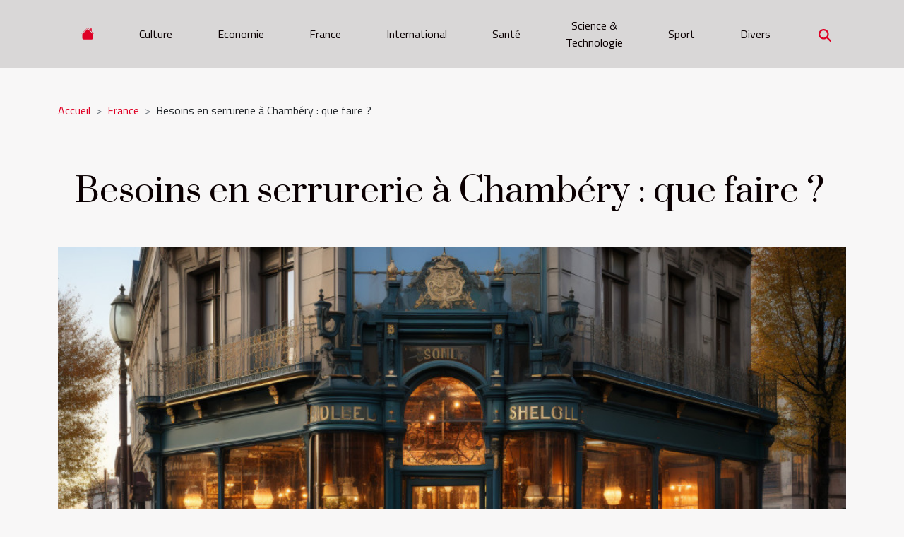

--- FILE ---
content_type: text/html; charset=UTF-8
request_url: https://lunalunamag.com/besoins-en-serrurerie-a-chambery-que-faire/
body_size: 17752
content:
<!DOCTYPE html>
    <html lang="fr">
<head>
    <meta charset="utf-8">
    <title>Besoins en serrurerie à Chambéry : que faire ?</title>
<meta name="description" content="">

<meta name="robots" content="follow,index" />
<link rel="icon" type="image/png" href="/favicon.png" />
    <meta name="viewport" content="width=device-width, initial-scale=1">
    <link rel="stylesheet" href="/css/style2.css">
</head>
<body>
    <header>
    <div class="container-fluid d-flex justify-content-center">
        <nav class="navbar container navbar-expand-xl m-0 pt-3 pb-3">
            <div class="container-fluid">
                <button class="navbar-toggler" type="button" data-bs-toggle="collapse" data-bs-target="#navbarSupportedContent" aria-controls="navbarSupportedContent" aria-expanded="false" aria-label="Toggle navigation">
                    <svg xmlns="http://www.w3.org/2000/svg" fill="currentColor" class="bi bi-list" viewBox="0 0 16 16">
                        <path fill-rule="evenodd" d="M2.5 12a.5.5 0 0 1 .5-.5h10a.5.5 0 0 1 0 1H3a.5.5 0 0 1-.5-.5m0-4a.5.5 0 0 1 .5-.5h10a.5.5 0 0 1 0 1H3a.5.5 0 0 1-.5-.5m0-4a.5.5 0 0 1 .5-.5h10a.5.5 0 0 1 0 1H3a.5.5 0 0 1-.5-.5"></path>
                    </svg>
                </button>
                <div class="collapse navbar-collapse" id="navbarSupportedContent">
                    <ul class="navbar-nav">
                                    <li class="nav-item"><a href="/" class="nav-link"><i></i></a></li>
                                                    <li class="nav-item">
    <a href="/culture" class="nav-link">Culture</a>
    </li>
                                    <li class="nav-item">
    <a href="/economie" class="nav-link">Economie</a>
    </li>
                                    <li class="nav-item">
    <a href="/france" class="nav-link">France</a>
    </li>
                                    <li class="nav-item">
    <a href="/international" class="nav-link">International</a>
    </li>
                                    <li class="nav-item">
    <a href="/sante" class="nav-link">Santé</a>
    </li>
                                    <li class="nav-item">
    <a href="/science-amp-technologie" class="nav-link">Science &amp; Technologie</a>
    </li>
                                    <li class="nav-item">
    <a href="/sport" class="nav-link">Sport</a>
    </li>
                                    <li class="nav-item">
    <a href="/divers" class="nav-link">Divers</a>
    </li>
                            </ul>
                    <form class="d-flex" role="search" method="get" action="/search">
    <input type="search" class="form-control"  name="q" placeholder="Rechercher" aria-label="Rechercher"  pattern=".*\S.*" required>
    <button type="submit" class="btn">
        <svg xmlns="http://www.w3.org/2000/svg" width="18px" height="18px" fill="currentColor" viewBox="0 0 512 512">
                    <path d="M416 208c0 45.9-14.9 88.3-40 122.7L502.6 457.4c12.5 12.5 12.5 32.8 0 45.3s-32.8 12.5-45.3 0L330.7 376c-34.4 25.2-76.8 40-122.7 40C93.1 416 0 322.9 0 208S93.1 0 208 0S416 93.1 416 208zM208 352a144 144 0 1 0 0-288 144 144 0 1 0 0 288z"/>
                </svg>
    </button>
</form>
                </div>
            </div>
        </nav>
    </div>
</header>
<div class="container">
        <nav aria-label="breadcrumb"
               style="--bs-breadcrumb-divider: '&gt;';" >
            <ol class="breadcrumb">
                <li class="breadcrumb-item"><a href="/">Accueil</a></li>
                                    <li class="breadcrumb-item  active ">
                        <a href="/france" title="France">France</a>                    </li>
                                <li class="breadcrumb-item">
                    Besoins en serrurerie à Chambéry : que faire ?                </li>
            </ol>
        </nav>
    </div>
<div class="container-fluid">
    <main class="container sidebar-right mt-2">
        <div class="row">
            <div>

                                    <h1>
                        Besoins en serrurerie à Chambéry : que faire ?                    </h1>
                
                    <img class="img-fluid" src="/images/besoins-en-serrurerie-a-chambery-que-faire.jpeg" alt="Besoins en serrurerie à Chambéry : que faire ?">            </div>
            <div class="col-md-9 order-1 order-md-2 col-12 main">
                                <article class="container main" ><div><p>Tout le monde peut être confronté à un besoin de serrurerie et il est important de trouver un serrurier dans les brefs délais selon le besoin. De la sorte, il faut connaitre les dispositions pour faire à appel à un professionnel selon l’urgence du dépannage. Que faire donc à Chambéry lorsque l’on a besoin en urgence de dépannage en serrurerie ?</p>
<h2 id="anchor_0">Dépannage d'urgence en serrurerie : qui contacter à Chambéry ?</h2>
<p>Perdre ses clés et ne pas pouvoir accéder à sa maison ou à son bureau peut s’avérer une expérience fâcheuse et stressante. De la sorte, il faut solliciter les services d’un serrurier, ce qui est possible <a href="https://sos-serrurier-chambery.fr/">sur ce site</a> internet lorsqu’on est à Chambéry. En effet, dans cette ville, la structure SOS Serrurier Chambéry est spécialisée dans les réparations d’urgences de toutes sortes de serrures. Les services de cette structure s’étendent sur plusieurs offres que sont :</p>
<h3>Le dépannage et le changement de serrures&nbsp;</h3>
<p>Pour des motifs de réparation ou de changement de serrures à Chambéry, il est judicieux de faire appel à un serrurier professionnel. De la sorte, SOS Serrurier Chambéry répond aux attentes pour des besoins de dépannage ou de remplacement de toute sorte de serrures. Les serruriers expérimentés de cette structure offrent des services pour renforcer la sécurité d’une maison.</p>
<h3>Le montage de portes blindées pour plus de sécurité</h3>
<p>SOS Serrurier Chambéry assure également l’installation de porte blindée pour les domiciles comme pour les entreprises. C’est une option de sécurité accrue pour réformer la protection contre les intrusions et les vols. Ces portes fabriquées avec des matériaux comme la plaque d’acier renforcée, des couches isolantes, des barrières de protection supplémentaires, des verrous multipoints et de charnières renforcées assurent une protection maximale des maisons ou entreprises.</p>
<h3>La conception et la reproduction de clés</h3>
<p>SOS Serrurier Chambéry est également compétent pour la conception et la duplication de clés pour une grande variété de serrures. Ainsi, on peut les contacter pour les besoins de reproduction de clé pour les voitures ou pour les portes. Aussi, pour la conception des doubles de clés de sécurité et de clés de coffre-fort, ces serruriers expérimentés sont disponibles pour donner satisfaction.</p>
<h3>Le déblocage de coffre-fort en cas de perte de clés</h3>
<p>Lorsque l’on oublie la combinaison et l’on a perdu la clé de son coffre-fort, il est possible de solliciter les services de SOS Serrurier Chambéry. Ses serruriers professionnels sont compétents pour ouvrir ou délier un coffre-fort sans endommager son contenu.</p>
<h2 id="anchor_1">Choisir d’un bon serrurier à Chambéry : quelles sont les astuces</h2>
<p>Pour les besoins de serrurerie, il est judicieux de faire appel à un serrurier compétent. Ainsi, pour effectuer son choix dans une ville comme Chambéry, il faut user de certains critères afin de distinguer un serrurier expérimenté. Voici donc quelques conseils pour dénicher un bon serrurier à Chambéry : - Il faut privilégier les serruriers qui ont un site Web ou une page de réseaux sociaux où ils exposent leurs offres. Cela montre couramment d'un certain sérieux et expérience ;&nbsp;</p>
<p>- Il faut considérer les témoignages en ligne des clients antérieurs qui ont eu recours à leurs services ;&nbsp;</p>
<p>- Il est aussi envisageable de se faire conseiller par son entourage.&nbsp;</p>
<p>- Il est également important de s’assurer que le serrurier a les aptitudes et certifications indispensables pour exercer son métier.</p><div>                    <fieldset><time datetime="2023-06-18 03:36:01">18 juin 2023 03:36</time>                        <ul>
                    <li><a href="https://www.facebook.com/sharer.php?u=https://lunalunamag.com/besoins-en-serrurerie-a-chambery-que-faire" rel="nofollow" target="_blank"><i class="social-facebook"></i></a></li>
                    <li><a href="https://twitter.com/share?url=https://lunalunamag.com/besoins-en-serrurerie-a-chambery-que-faire&amp;text=Besoins en serrurerie à Chambéry : que faire ?" rel="nofollow" target="_blank"><i class="social-twitter"></i></a></li>
                    <li><a href="https://www.linkedin.com/shareArticle?url=https://lunalunamag.com/besoins-en-serrurerie-a-chambery-que-faire&amp;title=Besoins en serrurerie à Chambéry : que faire ?" rel="nofollow" target="_blank"><i class="social-linkedin"></i></a></li>
            </ul></fieldset></article>
            </div>
            <aside class="col-md-3 order-2 order-md-2 col-12 aside-right">
                <div class="list-img-none">
                    <h2>Dans la même rubrique</h2>                            <section>
                    <figure><a href="/les-petites-communes-francaises-et-la-transition-ecologique-comment-sengagent-elles" title="Les petites communes françaises et la transition écologique comment s&#039;engagent-elles"><img class="img-fluid" src="/images/les-petites-communes-francaises-et-la-transition-ecologique-comment-sengagent-elles.jpg" alt="Les petites communes françaises et la transition écologique comment s&#039;engagent-elles"></a></figure><figcaption>Les petites communes françaises et la transition écologique comment s'engagent-elles</figcaption>                    <div>
                                                <h3><a href="/les-petites-communes-francaises-et-la-transition-ecologique-comment-sengagent-elles" title="Les petites communes françaises et la transition écologique comment s&#039;engagent-elles">Les petites communes françaises et la transition écologique comment s'engagent-elles</a></h3>                    </div>
                </section>
                            <section>
                    <figure><a href="/la-contribution-de-le-commerce-au-secteur-de-la-construction-en-france" title="La contribution de l&#039;e-commerce au secteur de la construction en France"><img class="img-fluid" src="/images/la-contribution-de-le-commerce-au-secteur-de-la-construction-en-france.jpeg" alt="La contribution de l&#039;e-commerce au secteur de la construction en France"></a></figure><figcaption>La contribution de l'e-commerce au secteur de la construction en France</figcaption>                    <div>
                                                <h3><a href="/la-contribution-de-le-commerce-au-secteur-de-la-construction-en-france" title="La contribution de l&#039;e-commerce au secteur de la construction en France">La contribution de l'e-commerce au secteur de la construction en France</a></h3>                    </div>
                </section>
                            <section>
                    <figure><a href="/comment-les-montgolfieres-publicitaires-sinserent-dans-le-cadre-des-lois-sur-la-publicite-en-france" title="Comment les montgolfières publicitaires s&#039;insèrent dans le cadre des lois sur la publicité en France"><img class="img-fluid" src="/images/comment-les-montgolfieres-publicitaires-sinserent-dans-le-cadre-des-lois-sur-la-publicite-en-france.jpg" alt="Comment les montgolfières publicitaires s&#039;insèrent dans le cadre des lois sur la publicité en France"></a></figure><figcaption>Comment les montgolfières publicitaires s'insèrent dans le cadre des lois sur la publicité en France</figcaption>                    <div>
                                                <h3><a href="/comment-les-montgolfieres-publicitaires-sinserent-dans-le-cadre-des-lois-sur-la-publicite-en-france" title="Comment les montgolfières publicitaires s&#039;insèrent dans le cadre des lois sur la publicité en France">Comment les montgolfières publicitaires s'insèrent dans le cadre des lois sur la publicité en France</a></h3>                    </div>
                </section>
                            <section>
                    <figure><a href="/pour-quelle-agence-de-coaching-professionnel-opter-a-lill" title="Pour quelle agence de coaching professionnel opter à Lille ?"><img class="img-fluid" src="/images/pour-quelle-agence-de-coaching-professionnel-opter-a-lille.jpeg" alt="Pour quelle agence de coaching professionnel opter à Lille ?"></a></figure><figcaption>Pour quelle agence de coaching professionnel opter à Lille ?</figcaption>                    <div>
                                                <h3><a href="/pour-quelle-agence-de-coaching-professionnel-opter-a-lill" title="Pour quelle agence de coaching professionnel opter à Lille ?">Pour quelle agence de coaching professionnel opter à Lille ?</a></h3>                    </div>
                </section>
                            <section>
                    <figure><a href="/developpement-web-que-faut-il-en" title="Développement web : que faut-il en ?"><img class="img-fluid" src="/images/developpement-web-que-faut-il-en.jpg" alt="Développement web : que faut-il en ?"></a></figure><figcaption>Développement web : que faut-il en ?</figcaption>                    <div>
                                                <h3><a href="/developpement-web-que-faut-il-en" title="Développement web : que faut-il en ?">Développement web : que faut-il en ?</a></h3>                    </div>
                </section>
                                    </div>
            </aside>
        </div>

        <section class="newest-list">
        <div class="container">
                        <h2>Sur le même sujet</h2>
            <div class="row">
                                    <div class="col-12 col-md-4">
                        <figure><a href="/les-petites-communes-francaises-et-la-transition-ecologique-comment-sengagent-elles" title="Les petites communes françaises et la transition écologique comment s&#039;engagent-elles"><img class="img-fluid" src="/images/les-petites-communes-francaises-et-la-transition-ecologique-comment-sengagent-elles.jpg" alt="Les petites communes françaises et la transition écologique comment s&#039;engagent-elles"></a></figure><figcaption>Les petites communes françaises et la transition écologique comment s'engagent-elles</figcaption>                        <div>
                                                    </div>
                        <h4><a href="/les-petites-communes-francaises-et-la-transition-ecologique-comment-sengagent-elles" title="Les petites communes françaises et la transition écologique comment s&#039;engagent-elles">Les petites communes françaises et la transition écologique comment s'engagent-elles</a></h4>                        <time datetime="2025-05-05 20:54:27">5 mai 2025 20:54</time>                        <div>
Face au défi pressant du changement climatique, les petites communes françaises sont en première...</div>                    </div>
                                    <div class="col-12 col-md-4">
                        <figure><a href="/la-contribution-de-le-commerce-au-secteur-de-la-construction-en-france" title="La contribution de l&#039;e-commerce au secteur de la construction en France"><img class="img-fluid" src="/images/la-contribution-de-le-commerce-au-secteur-de-la-construction-en-france.jpeg" alt="La contribution de l&#039;e-commerce au secteur de la construction en France"></a></figure><figcaption>La contribution de l'e-commerce au secteur de la construction en France</figcaption>                        <div>
                                                    </div>
                        <h4><a href="/la-contribution-de-le-commerce-au-secteur-de-la-construction-en-france" title="La contribution de l&#039;e-commerce au secteur de la construction en France">La contribution de l'e-commerce au secteur de la construction en France</a></h4>                        <time datetime="2024-07-24 00:00:04">24 juillet 2024 00:00</time>                        <div>
L'e-commerce s'est imposé comme un moteur de transformation dans de nombreux domaines, et le...</div>                    </div>
                                    <div class="col-12 col-md-4">
                        <figure><a href="/comment-les-montgolfieres-publicitaires-sinserent-dans-le-cadre-des-lois-sur-la-publicite-en-france" title="Comment les montgolfières publicitaires s&#039;insèrent dans le cadre des lois sur la publicité en France"><img class="img-fluid" src="/images/comment-les-montgolfieres-publicitaires-sinserent-dans-le-cadre-des-lois-sur-la-publicite-en-france.jpg" alt="Comment les montgolfières publicitaires s&#039;insèrent dans le cadre des lois sur la publicité en France"></a></figure><figcaption>Comment les montgolfières publicitaires s'insèrent dans le cadre des lois sur la publicité en France</figcaption>                        <div>
                                                    </div>
                        <h4><a href="/comment-les-montgolfieres-publicitaires-sinserent-dans-le-cadre-des-lois-sur-la-publicite-en-france" title="Comment les montgolfières publicitaires s&#039;insèrent dans le cadre des lois sur la publicité en France">Comment les montgolfières publicitaires s'insèrent dans le cadre des lois sur la publicité en France</a></h4>                        <time datetime="2024-01-02 10:27:42">2 janvier 2024 10:27</time>                        <div>
En survolant le paysage médiatique français, les montgolfières publicitaires offrent une toile...</div>                    </div>
                                    <div class="col-12 col-md-4">
                        <figure><a href="/pour-quelle-agence-de-coaching-professionnel-opter-a-lill" title="Pour quelle agence de coaching professionnel opter à Lille ?"><img class="img-fluid" src="/images/pour-quelle-agence-de-coaching-professionnel-opter-a-lille.jpeg" alt="Pour quelle agence de coaching professionnel opter à Lille ?"></a></figure><figcaption>Pour quelle agence de coaching professionnel opter à Lille ?</figcaption>                        <div>
                                                    </div>
                        <h4><a href="/pour-quelle-agence-de-coaching-professionnel-opter-a-lill" title="Pour quelle agence de coaching professionnel opter à Lille ?">Pour quelle agence de coaching professionnel opter à Lille ?</a></h4>                        <time datetime="2023-11-08 14:58:12">8 novembre 2023 14:58</time>                        <div>Le coaching professionnel est une solution vers laquelle beaucoup de particuliers et d’entreprises...</div>                    </div>
                                    <div class="col-12 col-md-4">
                        <figure><a href="/developpement-web-que-faut-il-en" title="Développement web : que faut-il en ?"><img class="img-fluid" src="/images/developpement-web-que-faut-il-en.jpg" alt="Développement web : que faut-il en ?"></a></figure><figcaption>Développement web : que faut-il en ?</figcaption>                        <div>
                                                    </div>
                        <h4><a href="/developpement-web-que-faut-il-en" title="Développement web : que faut-il en ?">Développement web : que faut-il en ?</a></h4>                        <time datetime="2023-11-08 14:58:06">8 novembre 2023 14:58</time>                        <div>Développer un site web aujourd’hui, n’est plus chose compliquée. Il suffit d’avoir quelques...</div>                    </div>
                                    <div class="col-12 col-md-4">
                        <figure><a href="/comment-choisir-la-bonne-cryptomonnaiee28089pour-investir" title="Comment choisir la bonne cryptomonnaie pour investir ?"><img class="img-fluid" src="/images/comment-choisir-la-bonne-cryptomonnaie-pour-investir.jpeg" alt="Comment choisir la bonne cryptomonnaie pour investir ?"></a></figure><figcaption>Comment choisir la bonne cryptomonnaie pour investir ?</figcaption>                        <div>
                                                    </div>
                        <h4><a href="/comment-choisir-la-bonne-cryptomonnaiee28089pour-investir" title="Comment choisir la bonne cryptomonnaie pour investir ?">Comment choisir la bonne cryptomonnaie pour investir ?</a></h4>                        <time datetime="2023-11-08 14:58:02">8 novembre 2023 14:58</time>                        <div>Le monde digital ne cesse d’évoluer. Et au centre de cette évolution, il y a les cryptomonnaies...</div>                    </div>
                                    <div class="col-12 col-md-4">
                        <figure><a href="/quelles-sont-les-etapes-necessaires-pour-lancer-son-entrepris" title="Quelles sont les étapes nécessaires pour lancer son entreprise ?"><img class="img-fluid" src="/images/quelles-sont-les-etapes-necessaires-pour-lancer-son-entreprise.jpg" alt="Quelles sont les étapes nécessaires pour lancer son entreprise ?"></a></figure><figcaption>Quelles sont les étapes nécessaires pour lancer son entreprise ?</figcaption>                        <div>
                                                    </div>
                        <h4><a href="/quelles-sont-les-etapes-necessaires-pour-lancer-son-entrepris" title="Quelles sont les étapes nécessaires pour lancer son entreprise ?">Quelles sont les étapes nécessaires pour lancer son entreprise ?</a></h4>                        <time datetime="2023-11-08 14:57:59">8 novembre 2023 14:57</time>                        <div>L’une des plus grandes frustrations de tous les entrepreneurs est qu’ils font beaucoup tout le...</div>                    </div>
                                    <div class="col-12 col-md-4">
                        <figure><a href="/prevention-des-risques-psychosociaux-au-travail-quel-est-role-de-la-mediation" title="Prévention des risques psychosociaux au travail : quel est rôle de la médiation ?"><img class="img-fluid" src="/images/prevention-des-risques-psychosociaux-au-travail-quel-est-role-de-la-mediation.jpeg" alt="Prévention des risques psychosociaux au travail : quel est rôle de la médiation ?"></a></figure><figcaption>Prévention des risques psychosociaux au travail : quel est rôle de la médiation ?</figcaption>                        <div>
                                                    </div>
                        <h4><a href="/prevention-des-risques-psychosociaux-au-travail-quel-est-role-de-la-mediation" title="Prévention des risques psychosociaux au travail : quel est rôle de la médiation ?">Prévention des risques psychosociaux au travail : quel est rôle de la médiation ?</a></h4>                        <time datetime="2023-11-08 14:57:34">8 novembre 2023 14:57</time>                        <div>Fruits de multiples facteurs, les risques psychosociaux au travail (RPS) sont très courants de nos...</div>                    </div>
                                    <div class="col-12 col-md-4">
                        <figure><a href="/a-quel-moment-faut-il-prendre-des-sessions-de-photo-grossess" title="À quel moment faut-il prendre des sessions de photo grossesse ?"><img class="img-fluid" src="/images/a-quel-moment-faut-il-prendre-des-sessions-de-photo-grossesse.jpeg" alt="À quel moment faut-il prendre des sessions de photo grossesse ?"></a></figure><figcaption>À quel moment faut-il prendre des sessions de photo grossesse ?</figcaption>                        <div>
                                                    </div>
                        <h4><a href="/a-quel-moment-faut-il-prendre-des-sessions-de-photo-grossess" title="À quel moment faut-il prendre des sessions de photo grossesse ?">À quel moment faut-il prendre des sessions de photo grossesse ?</a></h4>                        <time datetime="2023-11-08 14:57:22">8 novembre 2023 14:57</time>                        <div>Être enceinte est un grand chamboulement pour une femme et par détente pour le couple. À l’arrivée...</div>                    </div>
                                    <div class="col-12 col-md-4">
                        <figure><a href="/scpi-boursorama-quest-ce-que-cest" title="SCPI Boursorama : qu’est-ce que c’est ?"><img class="img-fluid" src="/images/scpi-boursorama-quest-ce-que-cest.jpg" alt="SCPI Boursorama : qu’est-ce que c’est ?"></a></figure><figcaption>SCPI Boursorama : qu’est-ce que c’est ?</figcaption>                        <div>
                                                    </div>
                        <h4><a href="/scpi-boursorama-quest-ce-que-cest" title="SCPI Boursorama : qu’est-ce que c’est ?">SCPI Boursorama : qu’est-ce que c’est ?</a></h4>                        <time datetime="2023-11-08 14:57:08">8 novembre 2023 14:57</time>                        <div>Conçue dans le but de vendre des parts très attractives et bénéfiques à ses clients, la SCPI est...</div>                    </div>
                                    <div class="col-12 col-md-4">
                        <figure><a href="/pourquoi-reprendre-son-entreprise-avec-go-between-in-provenc" title="Pourquoi reprendre son entreprise avec Go Between in Provence ?"><img class="img-fluid" src="/images/pourquoi-reprendre-son-entreprise-avec-go-between-in-provence.jpeg" alt="Pourquoi reprendre son entreprise avec Go Between in Provence ?"></a></figure><figcaption>Pourquoi reprendre son entreprise avec Go Between in Provence ?</figcaption>                        <div>
                                                    </div>
                        <h4><a href="/pourquoi-reprendre-son-entreprise-avec-go-between-in-provenc" title="Pourquoi reprendre son entreprise avec Go Between in Provence ?">Pourquoi reprendre son entreprise avec Go Between in Provence ?</a></h4>                        <time datetime="2023-11-08 14:56:59">8 novembre 2023 14:56</time>                        <div>Go Between in Provence est un programme dont un des objectifs clés est la mise en réseau avec...</div>                    </div>
                                    <div class="col-12 col-md-4">
                        <figure><a href="/g-sync-quen-nest-il" title="G-SYNC, qu’en n’est-il ?"><img class="img-fluid" src="/images/g-sync-quen-nest-il.jpg" alt="G-SYNC, qu’en n’est-il ?"></a></figure><figcaption>G-SYNC, qu’en n’est-il ?</figcaption>                        <div>
                                                    </div>
                        <h4><a href="/g-sync-quen-nest-il" title="G-SYNC, qu’en n’est-il ?">G-SYNC, qu’en n’est-il ?</a></h4>                        <time datetime="2023-11-08 14:56:51">8 novembre 2023 14:56</time>                        <div>Les appareils électroniques constituent le quotidien de l’homme depuis l’apport des tics et du...</div>                    </div>
                                    <div class="col-12 col-md-4">
                        <figure><a href="/les-raisons-derriere-le-blocage-des-casinos-en-ligne-en-france" title="Les raisons derrière le blocage des casinos en ligne en France"><img class="img-fluid" src="/images/les-raisons-derriere-le-blocage-des-casinos-en-ligne-en-france.jpeg" alt="Les raisons derrière le blocage des casinos en ligne en France"></a></figure><figcaption>Les raisons derrière le blocage des casinos en ligne en France</figcaption>                        <div>
                                                    </div>
                        <h4><a href="/les-raisons-derriere-le-blocage-des-casinos-en-ligne-en-france" title="Les raisons derrière le blocage des casinos en ligne en France">Les raisons derrière le blocage des casinos en ligne en France</a></h4>                        <time datetime="2023-10-29 02:44:02">29 octobre 2023 02:44</time>                        <div>
Découvrez dans cet article les raisons essentielles qui se cachent derrière le blocage des...</div>                    </div>
                                    <div class="col-12 col-md-4">
                        <figure><a href="/jouets-telecommandes-pourquoi-en-acheter-pour-votre-enfant" title="Jouets télécommandés : pourquoi en acheter pour votre enfant ?"><img class="img-fluid" src="/images/jouets-telecommandes-pourquoi-en-acheter-pour-votre-enfant.jpg" alt="Jouets télécommandés : pourquoi en acheter pour votre enfant ?"></a></figure><figcaption>Jouets télécommandés : pourquoi en acheter pour votre enfant ?</figcaption>                        <div>
                                                    </div>
                        <h4><a href="/jouets-telecommandes-pourquoi-en-acheter-pour-votre-enfant" title="Jouets télécommandés : pourquoi en acheter pour votre enfant ?">Jouets télécommandés : pourquoi en acheter pour votre enfant ?</a></h4>                        <time datetime="2023-02-10 10:58:01">10 février 2023 10:58</time>                        <div>Vous vous demandez s'il vaut mieux choisir des jouets classiques pour un enfant ou peut-être miser...</div>                    </div>
                                    <div class="col-12 col-md-4">
                        <figure><a href="/que-savoir-sur-le-marquage-de-metal" title="Que savoir sur le marquage de métal ?"><img class="img-fluid" src="/images/que-savoir-sur-le-marquage-de-metal.jpg" alt="Que savoir sur le marquage de métal ?"></a></figure><figcaption>Que savoir sur le marquage de métal ?</figcaption>                        <div>
                                                    </div>
                        <h4><a href="/que-savoir-sur-le-marquage-de-metal" title="Que savoir sur le marquage de métal ?">Que savoir sur le marquage de métal ?</a></h4>                        <time datetime="2023-01-24 21:56:01">24 janvier 2023 21:56</time>                        <div>Dans les sociétés industrielles, le marquage de métal est une activité qui demande des exigences...</div>                    </div>
                                    <div class="col-12 col-md-4">
                        <figure><a href="/comment-choisir-le-meilleur-hebergeur-internet" title="Comment choisir le meilleur hébergeur internet ?"><img class="img-fluid" src="/images/comment-choisir-le-meilleur-hebergeur-internet.jpg" alt="Comment choisir le meilleur hébergeur internet ?"></a></figure><figcaption>Comment choisir le meilleur hébergeur internet ?</figcaption>                        <div>
                                                    </div>
                        <h4><a href="/comment-choisir-le-meilleur-hebergeur-internet" title="Comment choisir le meilleur hébergeur internet ?">Comment choisir le meilleur hébergeur internet ?</a></h4>                        <time datetime="2022-12-30 11:08:02">30 décembre 2022 11:08</time>                        <div>L’hébergement Web est un facteur essentiel pour tout site Web. Le choix de la société...</div>                    </div>
                                    <div class="col-12 col-md-4">
                        <figure><a href="/comment-realiser-sa-decoration-dinterieur" title="Comment réaliser sa décoration d&#039;intérieur ?"><img class="img-fluid" src="/images/comment-realiser-sa-decoration-dinterieur.jpeg" alt="Comment réaliser sa décoration d&#039;intérieur ?"></a></figure><figcaption>Comment réaliser sa décoration d'intérieur ?</figcaption>                        <div>
                                                    </div>
                        <h4><a href="/comment-realiser-sa-decoration-dinterieur" title="Comment réaliser sa décoration d&#039;intérieur ?">Comment réaliser sa décoration d'intérieur ?</a></h4>                        <time datetime="2022-12-20 15:52:02">20 décembre 2022 15:52</time>                        <div>Votre maison est sans aucun doute l'un des endroits où vous passez le plus de temps. Pour votre...</div>                    </div>
                                    <div class="col-12 col-md-4">
                        <figure><a href="/comment-mettre-des-extensions-de-cils" title="Comment mettre des extensions de cils ?"><img class="img-fluid" src="/images/comment-mettre-des-extensions-de-cils.jpeg" alt="Comment mettre des extensions de cils ?"></a></figure><figcaption>Comment mettre des extensions de cils ?</figcaption>                        <div>
                                                    </div>
                        <h4><a href="/comment-mettre-des-extensions-de-cils" title="Comment mettre des extensions de cils ?">Comment mettre des extensions de cils ?</a></h4>                        <time datetime="2022-12-12 01:22:02">12 décembre 2022 01:22</time>                        <div>L’extension de cils est un accessoire de beauté utilisé aujourd’hui par tout type de personne,...</div>                    </div>
                                    <div class="col-12 col-md-4">
                        <figure><a href="/pourquoi-il-faut-une-baignade-dans-une-piscine" title="Pourquoi il faut une baignade dans une piscine ?"><img class="img-fluid" src="/images/pourquoi-il-faut-une-baignade-dans-une-piscine.jpg" alt="Pourquoi il faut une baignade dans une piscine ?"></a></figure><figcaption>Pourquoi il faut une baignade dans une piscine ?</figcaption>                        <div>
                                                    </div>
                        <h4><a href="/pourquoi-il-faut-une-baignade-dans-une-piscine" title="Pourquoi il faut une baignade dans une piscine ?">Pourquoi il faut une baignade dans une piscine ?</a></h4>                        <time datetime="2022-12-11 15:12:02">11 décembre 2022 15:12</time>                        <div>Les piscines sont un excellent moyen de profiter de l'été. Se baigner dans une piscine est bien...</div>                    </div>
                                    <div class="col-12 col-md-4">
                        <figure><a href="/tout-savoir-sur-lepicerie-en-ligne" title="Tout savoir sur l’épicerie en ligne"><img class="img-fluid" src="/images/tout-savoir-sur-lepicerie-en-ligne.jpeg" alt="Tout savoir sur l’épicerie en ligne"></a></figure><figcaption>Tout savoir sur l’épicerie en ligne</figcaption>                        <div>
                                                    </div>
                        <h4><a href="/tout-savoir-sur-lepicerie-en-ligne" title="Tout savoir sur l’épicerie en ligne">Tout savoir sur l’épicerie en ligne</a></h4>                        <time datetime="2022-12-01 00:20:02">1 décembre 2022 00:20</time>                        <div>L’épicerie en ligne faire partie des acteurs principaux du commerce, elle n’est pas trop chère et...</div>                    </div>
                                    <div class="col-12 col-md-4">
                        <figure><a href="/comment-bien-choisir-sa-robe-de-soiree" title="Comment bien choisir sa robe de soirée ?"><img class="img-fluid" src="/images/comment-bien-choisir-sa-robe-de-soiree.jpg" alt="Comment bien choisir sa robe de soirée ?"></a></figure><figcaption>Comment bien choisir sa robe de soirée ?</figcaption>                        <div>
                                                    </div>
                        <h4><a href="/comment-bien-choisir-sa-robe-de-soiree" title="Comment bien choisir sa robe de soirée ?">Comment bien choisir sa robe de soirée ?</a></h4>                        <time datetime="2022-11-28 23:16:02">28 novembre 2022 23:16</time>                        <div>Pour les femmes, le choix des robes est primordial. Cela leur permet de s’affirmer et de se faire...</div>                    </div>
                                    <div class="col-12 col-md-4">
                        <figure><a href="/pourquoi-suivre-les-actualites" title="Pourquoi suivre les actualités ?"><img class="img-fluid" src="/images/pourquoi-suivre-les-actualites.jpg" alt="Pourquoi suivre les actualités ?"></a></figure><figcaption>Pourquoi suivre les actualités ?</figcaption>                        <div>
                                                    </div>
                        <h4><a href="/pourquoi-suivre-les-actualites" title="Pourquoi suivre les actualités ?">Pourquoi suivre les actualités ?</a></h4>                        <time datetime="2022-11-27 23:14:01">27 novembre 2022 23:14</time>                        <div>Suivre l'actualité est l'une des meilleures choses que vous puissiez faire pour vous-même...</div>                    </div>
                                    <div class="col-12 col-md-4">
                        <figure><a href="/comment-choisir-une-bague-de-dragon-pour-son-confort" title="Comment choisir une bague de dragon pour son confort ?"><img class="img-fluid" src="/images/comment-choisir-une-bague-de-dragon-pour-son-confort.jpg" alt="Comment choisir une bague de dragon pour son confort ?"></a></figure><figcaption>Comment choisir une bague de dragon pour son confort ?</figcaption>                        <div>
                                                    </div>
                        <h4><a href="/comment-choisir-une-bague-de-dragon-pour-son-confort" title="Comment choisir une bague de dragon pour son confort ?">Comment choisir une bague de dragon pour son confort ?</a></h4>                        <time datetime="2022-11-25 13:30:04">25 novembre 2022 13:30</time>                        <div>Vous êtes un fan de dragon et vous rêvez en faire la collection des objets de dragon dans votre...</div>                    </div>
                                    <div class="col-12 col-md-4">
                        <figure><a href="/top-astuces-pour-reussir-une-entrevue" title="Top astuces pour réussir une entrevue"><img class="img-fluid" src="/images/top-astuces-pour-reussir-une-entrevue.jpg" alt="Top astuces pour réussir une entrevue"></a></figure><figcaption>Top astuces pour réussir une entrevue</figcaption>                        <div>
                                                    </div>
                        <h4><a href="/top-astuces-pour-reussir-une-entrevue" title="Top astuces pour réussir une entrevue">Top astuces pour réussir une entrevue</a></h4>                        <time datetime="2022-11-25 02:24:02">25 novembre 2022 02:24</time>                        <div>Une entrevue est une rencontre entre un ou plusieurs individus au cours de laquelle sera abordé...</div>                    </div>
                                    <div class="col-12 col-md-4">
                        <figure><a href="/quels-sont-les-avantages-de-la-methode-montessori" title="Quels sont les avantages de la méthode Montessori ?"><img class="img-fluid" src="/images/quels-sont-les-avantages-de-la-methode-montessori.jpeg" alt="Quels sont les avantages de la méthode Montessori ?"></a></figure><figcaption>Quels sont les avantages de la méthode Montessori ?</figcaption>                        <div>
                                                    </div>
                        <h4><a href="/quels-sont-les-avantages-de-la-methode-montessori" title="Quels sont les avantages de la méthode Montessori ?">Quels sont les avantages de la méthode Montessori ?</a></h4>                        <time datetime="2022-10-31 21:34:03">31 octobre 2022 21:34</time>                        <div>À l'approche des rentrées scolaires, les parents ne s'en sortent pas si facilement. Ils se posent...</div>                    </div>
                                    <div class="col-12 col-md-4">
                        <figure><a href="/quelques-services-a-contacter-en-cas-durgence-dentaire-a-montpellier" title="Quelques services à contacter en cas d’urgence dentaire à Montpellier"><img class="img-fluid" src="/images/quelques-services-a-contacter-en-cas-durgence-dentaire-a-montpellier.jpg" alt="Quelques services à contacter en cas d’urgence dentaire à Montpellier"></a></figure><figcaption>Quelques services à contacter en cas d’urgence dentaire à Montpellier</figcaption>                        <div>
                                                    </div>
                        <h4><a href="/quelques-services-a-contacter-en-cas-durgence-dentaire-a-montpellier" title="Quelques services à contacter en cas d’urgence dentaire à Montpellier">Quelques services à contacter en cas d’urgence dentaire à Montpellier</a></h4>                        <time datetime="2022-10-31 16:34:02">31 octobre 2022 16:34</time>                        <div>Il peut arriver que votre dentiste soit indisponible, et que&nbsp;vous ayez besoin de soins...</div>                    </div>
                                    <div class="col-12 col-md-4">
                        <figure><a href="/le-broker-en-ligne-stand-point-finance-comment-ca-marche" title="Le broker en ligne Stand Point Finance : comment ça marche ?"><img class="img-fluid" src="/images/le-broker-en-ligne-stand-point-finance-comment-ca-marche.jpeg" alt="Le broker en ligne Stand Point Finance : comment ça marche ?"></a></figure><figcaption>Le broker en ligne Stand Point Finance : comment ça marche ?</figcaption>                        <div>
                                                    </div>
                        <h4><a href="/le-broker-en-ligne-stand-point-finance-comment-ca-marche" title="Le broker en ligne Stand Point Finance : comment ça marche ?">Le broker en ligne Stand Point Finance : comment ça marche ?</a></h4>                        <time datetime="2022-10-15 14:42:03">15 octobre 2022 14:42</time>                        <div>Le broker s’avère une plateforme d’intermédiation entre acheteurs et vendeurs. Il favorise la...</div>                    </div>
                                    <div class="col-12 col-md-4">
                        <figure><a href="/a-la-decouverte-des-maneges-les-plus-terrifiants-et-les-plus-deconcertants" title="À la découverte des manèges les plus terrifiants et les plus déconcertants"><img class="img-fluid" src="/images/a-la-decouverte-des-maneges-les-plus-terrifiants-et-les-plus-deconcertants.jpeg" alt="À la découverte des manèges les plus terrifiants et les plus déconcertants"></a></figure><figcaption>À la découverte des manèges les plus terrifiants et les plus déconcertants</figcaption>                        <div>
                                                    </div>
                        <h4><a href="/a-la-decouverte-des-maneges-les-plus-terrifiants-et-les-plus-deconcertants" title="À la découverte des manèges les plus terrifiants et les plus déconcertants">À la découverte des manèges les plus terrifiants et les plus déconcertants</a></h4>                        <time datetime="2022-10-07 22:34:02">7 octobre 2022 22:34</time>                        <div>Aimeriez-vous connaître les manèges effrayants ? Vous trouverez ici une liste des jeux de cour de...</div>                    </div>
                                    <div class="col-12 col-md-4">
                        <figure><a href="/quelques-raisons-de-renover-sa-maison" title="Quelques raisons de rénover sa maison ?"><img class="img-fluid" src="/images/quelques-raisons-de-renover-sa-maison.jpeg" alt="Quelques raisons de rénover sa maison ?"></a></figure><figcaption>Quelques raisons de rénover sa maison ?</figcaption>                        <div>
                                                    </div>
                        <h4><a href="/quelques-raisons-de-renover-sa-maison" title="Quelques raisons de rénover sa maison ?">Quelques raisons de rénover sa maison ?</a></h4>                        <time datetime="2022-10-05 04:00:04">5 octobre 2022 04:00</time>                        <div>Une maison est un lieu sacré. Elle doit être bien entretenue. Dans le cadre de son entretien, il...</div>                    </div>
                                    <div class="col-12 col-md-4">
                        <figure><a href="/la-densite-energetique-quel-impact-sur-le-poids" title="La densité énergétique : quel impact sur le poids ?"><img class="img-fluid" src="/images/la-densite-energetique-quel-impact-sur-le-poids.jpg" alt="La densité énergétique : quel impact sur le poids ?"></a></figure><figcaption>La densité énergétique : quel impact sur le poids ?</figcaption>                        <div>
                                                    </div>
                        <h4><a href="/la-densite-energetique-quel-impact-sur-le-poids" title="La densité énergétique : quel impact sur le poids ?">La densité énergétique : quel impact sur le poids ?</a></h4>                        <time datetime="2022-10-04 20:22:03">4 octobre 2022 20:22</time>                        <div>Étant la quantité calorifique d’un gramme de l’aliment, l’impact de la densité énergétique est...</div>                    </div>
                                    <div class="col-12 col-md-4">
                        <figure><a href="/3-teletravaux-a-faire-sur-internet" title="3 Télétravaux à faire sur internet"><img class="img-fluid" src="/images/3-teletravaux-a-faire-sur-internet.jpeg" alt="3 Télétravaux à faire sur internet"></a></figure><figcaption>3 Télétravaux à faire sur internet</figcaption>                        <div>
                                                    </div>
                        <h4><a href="/3-teletravaux-a-faire-sur-internet" title="3 Télétravaux à faire sur internet">3 Télétravaux à faire sur internet</a></h4>                        <time datetime="2022-09-30 22:05:59">30 septembre 2022 22:05</time>                        <div>Les télétravaux ont permis à tout internaute de mettre à profit leur compétence afin de gagner de...</div>                    </div>
                                    <div class="col-12 col-md-4">
                        <figure><a href="/comment-garder-sa-voiture-propre" title="Comment garder sa voiture propre ?"><img class="img-fluid" src="/images/comment-garder-sa-voiture-propre.jpg" alt="Comment garder sa voiture propre ?"></a></figure><figcaption>Comment garder sa voiture propre ?</figcaption>                        <div>
                                                    </div>
                        <h4><a href="/comment-garder-sa-voiture-propre" title="Comment garder sa voiture propre ?">Comment garder sa voiture propre ?</a></h4>                        <time datetime="2022-09-30 15:09:00">30 septembre 2022 15:09</time>                        <div>Tout le monde a envie de prendre une jolie voiture pour ses courses ou activités. Plus des 50% des...</div>                    </div>
                                    <div class="col-12 col-md-4">
                        <figure><a href="/le-guide-a-suivre-pour-sacheter-un-ecran-pc-4k" title="Le guide à suivre pour s’acheter un écran PC 4K"><img class="img-fluid" src="/images/le-guide-a-suivre-pour-sacheter-un-ecran-pc-4k.jpeg" alt="Le guide à suivre pour s’acheter un écran PC 4K"></a></figure><figcaption>Le guide à suivre pour s’acheter un écran PC 4K</figcaption>                        <div>
                                                    </div>
                        <h4><a href="/le-guide-a-suivre-pour-sacheter-un-ecran-pc-4k" title="Le guide à suivre pour s’acheter un écran PC 4K">Le guide à suivre pour s’acheter un écran PC 4K</a></h4>                        <time datetime="2022-09-29 12:57:26">29 septembre 2022 12:57</time>                        <div>Les écrans PC 4K se font plus entendre aujourd’hui. Cependant, face aux nombreuses références du...</div>                    </div>
                                    <div class="col-12 col-md-4">
                        <figure><a href="/pourquoi-choisir-une-loveuse-suspendue" title="Pourquoi choisir une loveuse suspendue ?"><img class="img-fluid" src="/images/pourquoi-choisir-une-loveuse-suspendue.jpeg" alt="Pourquoi choisir une loveuse suspendue ?"></a></figure><figcaption>Pourquoi choisir une loveuse suspendue ?</figcaption>                        <div>
                                                    </div>
                        <h4><a href="/pourquoi-choisir-une-loveuse-suspendue" title="Pourquoi choisir une loveuse suspendue ?">Pourquoi choisir une loveuse suspendue ?</a></h4>                        <time datetime="2022-09-28 20:21:53">28 septembre 2022 20:21</time>                        <div>Le fauteuil suspendu est de nos jours un meuble confortable que l’on retrouve dans plusieurs...</div>                    </div>
                                    <div class="col-12 col-md-4">
                        <figure><a href="/comment-bien-decorer-la-chambre-de-votre-bebe-avec-des-stickers" title="Comment bien décorer la chambre de votre bébé avec des stickers ?"><img class="img-fluid" src="/images/comment-bien-decorer-la-chambre-de-votre-bebe-avec-des-stickers.jpeg" alt="Comment bien décorer la chambre de votre bébé avec des stickers ?"></a></figure><figcaption>Comment bien décorer la chambre de votre bébé avec des stickers ?</figcaption>                        <div>
                                                    </div>
                        <h4><a href="/comment-bien-decorer-la-chambre-de-votre-bebe-avec-des-stickers" title="Comment bien décorer la chambre de votre bébé avec des stickers ?">Comment bien décorer la chambre de votre bébé avec des stickers ?</a></h4>                        <time datetime="2022-09-28 20:08:47">28 septembre 2022 20:08</time>                        <div>Pour décorer la chambre de votre bébé, les stickers constituent de véritables équipements...</div>                    </div>
                                    <div class="col-12 col-md-4">
                        <figure><a href="/pourquoi-investir-dans-limmobilier" title="Pourquoi investir dans l’immobilier ?"><img class="img-fluid" src="/images/pourquoi-investir-dans-limmobilier.jpeg" alt="Pourquoi investir dans l’immobilier ?"></a></figure><figcaption>Pourquoi investir dans l’immobilier ?</figcaption>                        <div>
                                                    </div>
                        <h4><a href="/pourquoi-investir-dans-limmobilier" title="Pourquoi investir dans l’immobilier ?">Pourquoi investir dans l’immobilier ?</a></h4>                        <time datetime="2022-09-26 23:41:31">26 septembre 2022 23:41</time>                        <div>Les fortunes immenses ne se s'édifient pas par un labeur constant. Les sinuosités se démultiplient...</div>                    </div>
                                    <div class="col-12 col-md-4">
                        <figure><a href="/est-il-possible-de-transformer-les-cryptomonnaies-en-monnaies-courantes" title="Est-il possible de transformer les cryptomonnaies en monnaies courantes ?"><img class="img-fluid" src="/images/est-il-possible-de-transformer-les-cryptomonnaies-en-monnaies-courantes.jpg" alt="Est-il possible de transformer les cryptomonnaies en monnaies courantes ?"></a></figure><figcaption>Est-il possible de transformer les cryptomonnaies en monnaies courantes ?</figcaption>                        <div>
                                                    </div>
                        <h4><a href="/est-il-possible-de-transformer-les-cryptomonnaies-en-monnaies-courantes" title="Est-il possible de transformer les cryptomonnaies en monnaies courantes ?">Est-il possible de transformer les cryptomonnaies en monnaies courantes ?</a></h4>                        <time datetime="2022-09-26 22:12:13">26 septembre 2022 22:12</time>                        <div>Les cryptomonnaies sont des monnaies virtuelles qui ne pourront pas être utilisée comme les...</div>                    </div>
                                    <div class="col-12 col-md-4">
                        <figure><a href="/sejour-linguistique-pourquoi-visiter-laustralie" title="Séjour linguistique : pourquoi visiter l&#039;Australie?"><img class="img-fluid" src="/images/sejour-linguistique-pourquoi-visiter-laustralie.jpeg" alt="Séjour linguistique : pourquoi visiter l&#039;Australie?"></a></figure><figcaption>Séjour linguistique : pourquoi visiter l'Australie?</figcaption>                        <div>
                                                    </div>
                        <h4><a href="/sejour-linguistique-pourquoi-visiter-laustralie" title="Séjour linguistique : pourquoi visiter l&#039;Australie?">Séjour linguistique : pourquoi visiter l'Australie?</a></h4>                        <time datetime="2022-09-26 12:58:52">26 septembre 2022 12:58</time>                        <div>Comme on le dit souvent, l'homme ne cesse d'apprendre. Il a toujours quelque chose de nouveau à...</div>                    </div>
                                    <div class="col-12 col-md-4">
                        <figure><a href="/pourquoi-utiliser-une-carafe-filtrante" title="Pourquoi utiliser une carafe filtrante ?"><img class="img-fluid" src="/images/pourquoi-utiliser-une-carafe-filtrante.jpg" alt="Pourquoi utiliser une carafe filtrante ?"></a></figure><figcaption>Pourquoi utiliser une carafe filtrante ?</figcaption>                        <div>
                                                    </div>
                        <h4><a href="/pourquoi-utiliser-une-carafe-filtrante" title="Pourquoi utiliser une carafe filtrante ?">Pourquoi utiliser une carafe filtrante ?</a></h4>                        <time datetime="2022-09-26 02:12:09">26 septembre 2022 02:12</time>                        <div>Une carafe filtrante est un outil qui sert à filtrer de l’eau afin de la rendre plus pure et...</div>                    </div>
                                    <div class="col-12 col-md-4">
                        <figure><a href="/nos-conseils-pour-faire-le-jardinage-au-naturel" title="Nos conseils pour faire le jardinage au naturel"><img class="img-fluid" src="/images/nos-conseils-pour-faire-le-jardinage-au-naturel.jpeg" alt="Nos conseils pour faire le jardinage au naturel"></a></figure><figcaption>Nos conseils pour faire le jardinage au naturel</figcaption>                        <div>
                                                    </div>
                        <h4><a href="/nos-conseils-pour-faire-le-jardinage-au-naturel" title="Nos conseils pour faire le jardinage au naturel">Nos conseils pour faire le jardinage au naturel</a></h4>                        <time datetime="2022-09-23 15:22:08">23 septembre 2022 15:22</time>                        <div>Disposer d’un jardin à l’extérieur de sa maison offre de nombreux avantages. Le jardinage au...</div>                    </div>
                                    <div class="col-12 col-md-4">
                        <figure><a href="/quels-sont-les-bienfaits-du-trampoline-sur-la-sante" title="Quels sont les bienfaits du trampoline sur la santé ?"><img class="img-fluid" src="/images/quels-sont-les-bienfaits-du-trampoline-sur-la-sante.jpeg" alt="Quels sont les bienfaits du trampoline sur la santé ?"></a></figure><figcaption>Quels sont les bienfaits du trampoline sur la santé ?</figcaption>                        <div>
                                                    </div>
                        <h4><a href="/quels-sont-les-bienfaits-du-trampoline-sur-la-sante" title="Quels sont les bienfaits du trampoline sur la santé ?">Quels sont les bienfaits du trampoline sur la santé ?</a></h4>                        <time datetime="2022-09-23 06:43:23">23 septembre 2022 06:43</time>                        <div>Les équipements de jeu constituent des moments de sports pour les enfants comme pour les adultes....</div>                    </div>
                                    <div class="col-12 col-md-4">
                        <figure><a href="/comment-installer-un-nouveau-logiciel-sur-ordinateur" title="Comment installer un nouveau logiciel sur ordinateur ?"><img class="img-fluid" src="/images/comment-installer-un-nouveau-logiciel-sur-ordinateur.jpg" alt="Comment installer un nouveau logiciel sur ordinateur ?"></a></figure><figcaption>Comment installer un nouveau logiciel sur ordinateur ?</figcaption>                        <div>
                                                    </div>
                        <h4><a href="/comment-installer-un-nouveau-logiciel-sur-ordinateur" title="Comment installer un nouveau logiciel sur ordinateur ?">Comment installer un nouveau logiciel sur ordinateur ?</a></h4>                        <time datetime="2022-09-22 13:17:20">22 septembre 2022 13:17</time>                        <div>Il est parfois nécessaire de télécharger un logiciel sur son ordinateur, que ce soit pour une...</div>                    </div>
                                    <div class="col-12 col-md-4">
                        <figure><a href="/comment-gagner-au-blackjack" title="Comment gagner au blackjack ?"><img class="img-fluid" src="/images/comment-gagner-au-blackjack.jpg" alt="Comment gagner au blackjack ?"></a></figure><figcaption>Comment gagner au blackjack ?</figcaption>                        <div>
                                                    </div>
                        <h4><a href="/comment-gagner-au-blackjack" title="Comment gagner au blackjack ?">Comment gagner au blackjack ?</a></h4>                        <time datetime="2022-09-22 09:54:39">22 septembre 2022 09:54</time>                        <div>Le black jack est l’un des plus populaires des jeux de cartes de casino. Encore connu sous le nom...</div>                    </div>
                                    <div class="col-12 col-md-4">
                        <figure><a href="/comment-preparer-votre-voyage-au-maroc" title="Comment préparer votre voyage au Maroc ?"><img class="img-fluid" src="/images/comment-preparer-votre-voyage-au-maroc.jpeg" alt="Comment préparer votre voyage au Maroc ?"></a></figure><figcaption>Comment préparer votre voyage au Maroc ?</figcaption>                        <div>
                                                    </div>
                        <h4><a href="/comment-preparer-votre-voyage-au-maroc" title="Comment préparer votre voyage au Maroc ?">Comment préparer votre voyage au Maroc ?</a></h4>                        <time datetime="2022-09-21 02:03:26">21 septembre 2022 02:03</time>                        <div>Le Maroc, avec ses grandes villes attractives et sa diversité culturelle, fait l'objet de visites...</div>                    </div>
                                    <div class="col-12 col-md-4">
                        <figure><a href="/quels-sont-les-equipements-a-choisir-pour-vos-activites-en-montagne" title="Quels sont les équipements à choisir pour vos activités en montagne ?"><img class="img-fluid" src="/images/quels-sont-les-equipements-a-choisir-pour-vos-activites-en-montagne.jpeg" alt="Quels sont les équipements à choisir pour vos activités en montagne ?"></a></figure><figcaption>Quels sont les équipements à choisir pour vos activités en montagne ?</figcaption>                        <div>
                                                    </div>
                        <h4><a href="/quels-sont-les-equipements-a-choisir-pour-vos-activites-en-montagne" title="Quels sont les équipements à choisir pour vos activités en montagne ?">Quels sont les équipements à choisir pour vos activités en montagne ?</a></h4>                        <time datetime="2022-09-20 22:29:39">20 septembre 2022 22:29</time>                        <div>Se divertir en montage est le rêve de plusieurs personnes. Cependant, pour effectuer des activités...</div>                    </div>
                                    <div class="col-12 col-md-4">
                        <figure><a href="/pourquoi-effectuer-un-camping-en-vendee" title="Pourquoi effectuer un camping en Vendée ?"><img class="img-fluid" src="/images/pourquoi-effectuer-un-camping-en-vendee.jpg" alt="Pourquoi effectuer un camping en Vendée ?"></a></figure><figcaption>Pourquoi effectuer un camping en Vendée ?</figcaption>                        <div>
                                                    </div>
                        <h4><a href="/pourquoi-effectuer-un-camping-en-vendee" title="Pourquoi effectuer un camping en Vendée ?">Pourquoi effectuer un camping en Vendée ?</a></h4>                        <time datetime="2022-09-20 17:55:23">20 septembre 2022 17:55</time>                        <div>Avez-vous envie de respirer un nouvel air, de découvrir de nouvelles habitudes ? Il vous est...</div>                    </div>
                                    <div class="col-12 col-md-4">
                        <figure><a href="/pourquoi-choisir-les-sites-internet-de-rencontres" title="Pourquoi choisir les sites internet de rencontres"><img class="img-fluid" src="/images/pourquoi-choisir-les-sites-internet-de-rencontres.jpg" alt="Pourquoi choisir les sites internet de rencontres"></a></figure><figcaption>Pourquoi choisir les sites internet de rencontres</figcaption>                        <div>
                                                    </div>
                        <h4><a href="/pourquoi-choisir-les-sites-internet-de-rencontres" title="Pourquoi choisir les sites internet de rencontres">Pourquoi choisir les sites internet de rencontres</a></h4>                        <time datetime="2022-09-19 22:58:30">19 septembre 2022 22:58</time>                        <div>Les sites de rencontres sont des espaces en ligne qui peuvent vous permettre de dénicher l’amour...</div>                    </div>
                                    <div class="col-12 col-md-4">
                        <figure><a href="/revetement-mural-2-conseils-pour-bien-choisir" title="Revêtement mural : 2 conseils pour bien choisir"><img class="img-fluid" src="/images/revetement-mural-2-conseils-pour-bien-choisir.jpeg" alt="Revêtement mural : 2 conseils pour bien choisir"></a></figure><figcaption>Revêtement mural : 2 conseils pour bien choisir</figcaption>                        <div>
                                                    </div>
                        <h4><a href="/revetement-mural-2-conseils-pour-bien-choisir" title="Revêtement mural : 2 conseils pour bien choisir">Revêtement mural : 2 conseils pour bien choisir</a></h4>                        <time datetime="2022-09-18 12:15:47">18 septembre 2022 12:15</time>                        <div>Les revêtements muraux sont disponibles dans de nombreux styles et matériaux, tels que le papier,...</div>                    </div>
                                    <div class="col-12 col-md-4">
                        <figure><a href="/comment-valider-un-nouveau-casino-francais-en-ligne" title="Comment valider un nouveau casino français en ligne ?"><img class="img-fluid" src="/images/comment-valider-un-nouveau-casino-francais-en-ligne.jpg" alt="Comment valider un nouveau casino français en ligne ?"></a></figure><figcaption>Comment valider un nouveau casino français en ligne ?</figcaption>                        <div>
                                                    </div>
                        <h4><a href="/comment-valider-un-nouveau-casino-francais-en-ligne" title="Comment valider un nouveau casino français en ligne ?">Comment valider un nouveau casino français en ligne ?</a></h4>                        <time datetime="2022-09-16 15:04:05">16 septembre 2022 15:04</time>                        <div>Un casino numérique n’est plus nouveau pour personne. De nos jours, on note l’arrivée de plusieurs...</div>                    </div>
                                    <div class="col-12 col-md-4">
                        <figure><a href="/sur-quels-criteres-se-baser-pour-acheter-une-statue-bouddha-en-bois" title="Sur quels critères se baser pour acheter une statue bouddha en bois ?"><img class="img-fluid" src="/images/sur-quels-criteres-se-baser-pour-acheter-une-statue-bouddha-en-bois.jpeg" alt="Sur quels critères se baser pour acheter une statue bouddha en bois ?"></a></figure><figcaption>Sur quels critères se baser pour acheter une statue bouddha en bois ?</figcaption>                        <div>
                                                    </div>
                        <h4><a href="/sur-quels-criteres-se-baser-pour-acheter-une-statue-bouddha-en-bois" title="Sur quels critères se baser pour acheter une statue bouddha en bois ?">Sur quels critères se baser pour acheter une statue bouddha en bois ?</a></h4>                        <time datetime="2022-09-16 13:46:07">16 septembre 2022 13:46</time>                        <div>De nos jours, acheter un accessoire de qualité n'est pas aussi facile que ça, encore moins si...</div>                    </div>
                                    <div class="col-12 col-md-4">
                        <figure><a href="/a-la-decouverte-du-monde-de-la-voyance" title="A la découverte du monde de la voyance"><img class="img-fluid" src="/images/a-la-decouverte-du-monde-de-la-voyance.jpeg" alt="A la découverte du monde de la voyance"></a></figure><figcaption>A la découverte du monde de la voyance</figcaption>                        <div>
                                                    </div>
                        <h4><a href="/a-la-decouverte-du-monde-de-la-voyance" title="A la découverte du monde de la voyance">A la découverte du monde de la voyance</a></h4>                        <time datetime="2022-09-15 11:36:27">15 septembre 2022 11:36</time>                        <div>Pratiquée depuis des lustres, la voyance est une pratique mystique grâce àlaquelle obtenir une...</div>                    </div>
                                    <div class="col-12 col-md-4">
                        <figure><a href="/partie-en-voyage-comment-faire-la-preparation" title="Partie en voyage : comment faire la préparation ?"><img class="img-fluid" src="/images/partie-en-voyage-comment-faire-la-preparation.jpeg" alt="Partie en voyage : comment faire la préparation ?"></a></figure><figcaption>Partie en voyage : comment faire la préparation ?</figcaption>                        <div>
                                                    </div>
                        <h4><a href="/partie-en-voyage-comment-faire-la-preparation" title="Partie en voyage : comment faire la préparation ?">Partie en voyage : comment faire la préparation ?</a></h4>                        <time datetime="2022-09-15 06:25:37">15 septembre 2022 06:25</time>                        <div>En toute chose, vous avez besoin de préparation. C'est le cas du voyage qui nécessite une bonne...</div>                    </div>
                                    <div class="col-12 col-md-4">
                        <figure><a href="/divertissement-pourquoi-voyager" title="Divertissement : pourquoi voyager"><img class="img-fluid" src="/images/divertissement-pourquoi-voyager.jpg" alt="Divertissement : pourquoi voyager"></a></figure><figcaption>Divertissement : pourquoi voyager</figcaption>                        <div>
                                                    </div>
                        <h4><a href="/divertissement-pourquoi-voyager" title="Divertissement : pourquoi voyager">Divertissement : pourquoi voyager</a></h4>                        <time datetime="2022-09-14 02:44:58">14 septembre 2022 02:44</time>                        <div>Pour se sentir bien, l'homme a besoin de se divertir. Ce divertissement passe par la pratique de...</div>                    </div>
                                    <div class="col-12 col-md-4">
                        <figure><a href="/de-quoi-pouvez-vous-beneficier-pendant-un-voyage-de-jour" title="De quoi pouvez-vous bénéficier pendant un voyage de jour ?"><img class="img-fluid" src="/images/de-quoi-pouvez-vous-beneficier-pendant-un-voyage-de-jour.jpeg" alt="De quoi pouvez-vous bénéficier pendant un voyage de jour ?"></a></figure><figcaption>De quoi pouvez-vous bénéficier pendant un voyage de jour ?</figcaption>                        <div>
                                                    </div>
                        <h4><a href="/de-quoi-pouvez-vous-beneficier-pendant-un-voyage-de-jour" title="De quoi pouvez-vous bénéficier pendant un voyage de jour ?">De quoi pouvez-vous bénéficier pendant un voyage de jour ?</a></h4>                        <time datetime="2022-09-13 03:33:05">13 septembre 2022 03:33</time>                        <div>Pour effectuer un voyage, vous pouvez bénéficier de plusieurs choses. Dès lors que vous effectuez...</div>                    </div>
                                    <div class="col-12 col-md-4">
                        <figure><a href="/quels-sont-les-criteres-de-base-pour-faire-le-choix-dune-assurance" title="Quels sont les critères de base pour faire le choix d’une assurance ?"><img class="img-fluid" src="/images/quels-sont-les-criteres-de-base-pour-faire-le-choix-dune-assurance.jpg" alt="Quels sont les critères de base pour faire le choix d’une assurance ?"></a></figure><figcaption>Quels sont les critères de base pour faire le choix d’une assurance ?</figcaption>                        <div>
                                                    </div>
                        <h4><a href="/quels-sont-les-criteres-de-base-pour-faire-le-choix-dune-assurance" title="Quels sont les critères de base pour faire le choix d’une assurance ?">Quels sont les critères de base pour faire le choix d’une assurance ?</a></h4>                        <time datetime="2022-09-12 23:29:43">12 septembre 2022 23:29</time>                        <div>Les assurances existent dans nombreux domaines de la vie humaine. Vous pouvez opter pour une...</div>                    </div>
                                    <div class="col-12 col-md-4">
                        <figure><a href="/que-savoir-sur-la-voyance-elaboree-par-julia" title="Que savoir sur la voyance élaborée par Julia ?"><img class="img-fluid" src="/images/que-savoir-sur-la-voyance-elaboree-par-julia.jpeg" alt="Que savoir sur la voyance élaborée par Julia ?"></a></figure><figcaption>Que savoir sur la voyance élaborée par Julia ?</figcaption>                        <div>
                                                    </div>
                        <h4><a href="/que-savoir-sur-la-voyance-elaboree-par-julia" title="Que savoir sur la voyance élaborée par Julia ?">Que savoir sur la voyance élaborée par Julia ?</a></h4>                        <time datetime="2022-09-12 19:07:57">12 septembre 2022 19:07</time>                        <div>La Voyance constitue une meilleure option pour effectuer des consultations. C'est aussi un moyen...</div>                    </div>
                                    <div class="col-12 col-md-4">
                        <figure><a href="/pourquoi-est-il-conseille-de-faire-usage-dune-camera-de-surveillance-infrarouge" title="Pourquoi est-il conseillé de faire usage d’une caméra de surveillance infrarouge ?"><img class="img-fluid" src="/images/pourquoi-est-il-conseille-de-faire-usage-dune-camera-de-surveillance-infrarouge.jpg" alt="Pourquoi est-il conseillé de faire usage d’une caméra de surveillance infrarouge ?"></a></figure><figcaption>Pourquoi est-il conseillé de faire usage d’une caméra de surveillance infrarouge ?</figcaption>                        <div>
                                                    </div>
                        <h4><a href="/pourquoi-est-il-conseille-de-faire-usage-dune-camera-de-surveillance-infrarouge" title="Pourquoi est-il conseillé de faire usage d’une caméra de surveillance infrarouge ?">Pourquoi est-il conseillé de faire usage d’une caméra de surveillance infrarouge ?</a></h4>                        <time datetime="2022-09-08 02:39:38">8 septembre 2022 02:39</time>                        <div>Il existe plusieurs types de caméra de surveillance. Dans ce lot de caméra de surveillance, il y a...</div>                    </div>
                                    <div class="col-12 col-md-4">
                        <figure><a href="/pourquoi-la-roulette-europeenne-est-elle-privilegiee-dans-les-casinos-en-ligne" title="Pourquoi la roulette européenne est-elle privilégiée dans les casinos en ligne ?"><img class="img-fluid" src="/images/pourquoi-la-roulette-europeenne-est-elle-privilegiee-dans-les-casinos-en-ligne.jpg" alt="Pourquoi la roulette européenne est-elle privilégiée dans les casinos en ligne ?"></a></figure><figcaption>Pourquoi la roulette européenne est-elle privilégiée dans les casinos en ligne ?</figcaption>                        <div>
                                                    </div>
                        <h4><a href="/pourquoi-la-roulette-europeenne-est-elle-privilegiee-dans-les-casinos-en-ligne" title="Pourquoi la roulette européenne est-elle privilégiée dans les casinos en ligne ?">Pourquoi la roulette européenne est-elle privilégiée dans les casinos en ligne ?</a></h4>                        <time datetime="2022-09-08 02:20:31">8 septembre 2022 02:20</time>                        <div>La roulette est l'un des meilleurs jeux de casinos en ligne les plus connus. Il existe deux...</div>                    </div>
                                    <div class="col-12 col-md-4">
                        <figure><a href="/comment-choisir-bien-un-casino-en-ligne" title="Comment choisir bien un casino en ligne ?"><img class="img-fluid" src="/images/comment-choisir-bien-un-casino-en-ligne.jpg" alt="Comment choisir bien un casino en ligne ?"></a></figure><figcaption>Comment choisir bien un casino en ligne ?</figcaption>                        <div>
                                                    </div>
                        <h4><a href="/comment-choisir-bien-un-casino-en-ligne" title="Comment choisir bien un casino en ligne ?">Comment choisir bien un casino en ligne ?</a></h4>                        <time datetime="2022-09-07 19:35:56">7 septembre 2022 19:35</time>                        <div>Les casinos en ligne sont devenus monnaies courantes dans le monde. Cet état de chose met parfois...</div>                    </div>
                                    <div class="col-12 col-md-4">
                        <figure><a href="/quels-sont-les-criteres-de-choix-dune-banque" title="Quels sont les critères de choix d’une banque ?"><img class="img-fluid" src="/images/quels-sont-les-criteres-de-choix-dune-banque.jpeg" alt="Quels sont les critères de choix d’une banque ?"></a></figure><figcaption>Quels sont les critères de choix d’une banque ?</figcaption>                        <div>
                                                    </div>
                        <h4><a href="/quels-sont-les-criteres-de-choix-dune-banque" title="Quels sont les critères de choix d’une banque ?">Quels sont les critères de choix d’une banque ?</a></h4>                        <time datetime="2022-09-05 21:47:08">5 septembre 2022 21:47</time>                        <div>Que ce soit pour bénéficier d’un compte épargne ou d’un compte courant, il est impératif de se...</div>                    </div>
                                    <div class="col-12 col-md-4">
                        <figure><a href="/que-savoir-a-propos-du-casino-en-ligne-betzino" title="Que savoir à propos du casino en ligne Betzino ?"><img class="img-fluid" src="/images/que-savoir-a-propos-du-casino-en-ligne-betzino.jpeg" alt="Que savoir à propos du casino en ligne Betzino ?"></a></figure><figcaption>Que savoir à propos du casino en ligne Betzino ?</figcaption>                        <div>
                                                    </div>
                        <h4><a href="/que-savoir-a-propos-du-casino-en-ligne-betzino" title="Que savoir à propos du casino en ligne Betzino ?">Que savoir à propos du casino en ligne Betzino ?</a></h4>                        <time datetime="2022-08-09 05:41:10">9 août 2022 05:41</time>                        <div>En 2020, un jeu en ligne fut lancé par la cellebrissime compagnie SG International N.V. Il s'agit...</div>                    </div>
                                    <div class="col-12 col-md-4">
                        <figure><a href="/comment-estimer-soi-meme-la-valeur-de-sa-maison-a-vendre" title="Comment estimer soi-même la valeur de sa maison à vendre ?"><img class="img-fluid" src="/images/comment-estimer-soi-meme-la-valeur-de-sa-maison-a-vendre.jpeg" alt="Comment estimer soi-même la valeur de sa maison à vendre ?"></a></figure><figcaption>Comment estimer soi-même la valeur de sa maison à vendre ?</figcaption>                        <div>
                                                    </div>
                        <h4><a href="/comment-estimer-soi-meme-la-valeur-de-sa-maison-a-vendre" title="Comment estimer soi-même la valeur de sa maison à vendre ?">Comment estimer soi-même la valeur de sa maison à vendre ?</a></h4>                        <time datetime="2022-08-06 09:36:44">6 août 2022 09:36</time>                        <div>Il peut arriver que vous soyez contraint par certaines situations, à vendre votre maison ou...</div>                    </div>
                                    <div class="col-12 col-md-4">
                        <figure><a href="/que-savoir-du-cbd-full-spectrum" title="Que savoir du CBD Full Spectrum?"><img class="img-fluid" src="/images/que-savoir-du-cbd-full-spectrum.jpg" alt="Que savoir du CBD Full Spectrum?"></a></figure><figcaption>Que savoir du CBD Full Spectrum?</figcaption>                        <div>
                                                    </div>
                        <h4><a href="/que-savoir-du-cbd-full-spectrum" title="Que savoir du CBD Full Spectrum?">Que savoir du CBD Full Spectrum?</a></h4>                        <time datetime="2022-08-01 01:07:44">1 août 2022 01:07</time>                        <div>Le CBD fait partie de l’une des molécules ayant un effet bénéfique contenu dans la plante de...</div>                    </div>
                                    <div class="col-12 col-md-4">
                        <figure><a href="/graine-de-cannabis-quelques-raisons-de-la-consommer" title="Graine de cannabis : quelques raisons de la consommer"><img class="img-fluid" src="/images/graine-de-cannabis-quelques-raisons-de-la-consommer.jpg" alt="Graine de cannabis : quelques raisons de la consommer"></a></figure><figcaption>Graine de cannabis : quelques raisons de la consommer</figcaption>                        <div>
                                                    </div>
                        <h4><a href="/graine-de-cannabis-quelques-raisons-de-la-consommer" title="Graine de cannabis : quelques raisons de la consommer">Graine de cannabis : quelques raisons de la consommer</a></h4>                        <time datetime="2022-07-27 00:31:31">27 juillet 2022 00:31</time>                        <div>De nos jours, le cannabis est une plante connue de tout le monde à cause de ces nombreux bienfaits...</div>                    </div>
                                    <div class="col-12 col-md-4">
                        <figure><a href="/a-la-decouverte-du-mont-besset" title="A la découverte du mont Besset"><img class="img-fluid" src="/images/a-la-decouverte-du-mont-besset.jpg" alt="A la découverte du mont Besset"></a></figure><figcaption>A la découverte du mont Besset</figcaption>                        <div>
                                                    </div>
                        <h4><a href="/a-la-decouverte-du-mont-besset" title="A la découverte du mont Besset">A la découverte du mont Besset</a></h4>                        <time datetime="2022-07-16 17:15:46">16 juillet 2022 17:15</time>                        <div>&nbsp;
Souffrez-vous d’une maladie complexe qui ne vous laisse pas en paix&nbsp;? Si oui, profitez...</div>                    </div>
                                    <div class="col-12 col-md-4">
                        <figure><a href="/quelles-sont-les-astuces-naturelles-pour-se-debarrasser-des-moustiques" title="Quelles sont les astuces naturelles pour se débarrasser des moustiques ?"><img class="img-fluid" src="/images/quelles-sont-les-astuces-naturelles-pour-se-debarrasser-des-moustiques.jpeg" alt="Quelles sont les astuces naturelles pour se débarrasser des moustiques ?"></a></figure><figcaption>Quelles sont les astuces naturelles pour se débarrasser des moustiques ?</figcaption>                        <div>
                                                    </div>
                        <h4><a href="/quelles-sont-les-astuces-naturelles-pour-se-debarrasser-des-moustiques" title="Quelles sont les astuces naturelles pour se débarrasser des moustiques ?">Quelles sont les astuces naturelles pour se débarrasser des moustiques ?</a></h4>                        <time datetime="2022-07-16 16:53:18">16 juillet 2022 16:53</time>                        <div>Les moustiques sont des insectes nuisibles pour la santé et pourtant en été, elles sont...</div>                    </div>
                                    <div class="col-12 col-md-4">
                        <figure><a href="/que-faut-il-savoir-sur-le-prenom-nelio" title="Que faut-il savoir sur le prénom Nelio ?"><img class="img-fluid" src="/images/que-faut-il-savoir-sur-le-prenom-nelio.jpg" alt="Que faut-il savoir sur le prénom Nelio ?"></a></figure><figcaption>Que faut-il savoir sur le prénom Nelio ?</figcaption>                        <div>
                                                    </div>
                        <h4><a href="/que-faut-il-savoir-sur-le-prenom-nelio" title="Que faut-il savoir sur le prénom Nelio ?">Que faut-il savoir sur le prénom Nelio ?</a></h4>                        <time datetime="2022-07-01 01:27:26">1 juillet 2022 01:27</time>                        <div>&nbsp;Nelio est un prénom très rare en territoire français. C’est un prénom dont la cote de...</div>                    </div>
                                    <div class="col-12 col-md-4">
                        <figure><a href="/ce-quil-faut-savoir-pour-imprimer-un-bon-de-reduction-alimentaire-intermarche" title="Ce qu’il faut savoir pour imprimer un bon de réduction alimentaire Intermarché"><img class="img-fluid" src="/images/ce-quil-faut-savoir-pour-imprimer-un-bon-de-reduction-alimentaire-intermarche.jpeg" alt="Ce qu’il faut savoir pour imprimer un bon de réduction alimentaire Intermarché"></a></figure><figcaption>Ce qu’il faut savoir pour imprimer un bon de réduction alimentaire Intermarché</figcaption>                        <div>
                                                    </div>
                        <h4><a href="/ce-quil-faut-savoir-pour-imprimer-un-bon-de-reduction-alimentaire-intermarche" title="Ce qu’il faut savoir pour imprimer un bon de réduction alimentaire Intermarché">Ce qu’il faut savoir pour imprimer un bon de réduction alimentaire Intermarché</a></h4>                        <time datetime="2022-06-30 15:25:59">30 juin 2022 15:25</time>                        <div>Dans un ménage, les achats par semaine demandent de faire la plupart du temps un programme...</div>                    </div>
                                    <div class="col-12 col-md-4">
                        <figure><a href="/la-frange-coupe-de-cheveux-tendance" title="La frange : coupe de cheveux tendance."><img class="img-fluid" src="/images/la-frange-coupe-de-cheveux-tendance.jpeg" alt="La frange : coupe de cheveux tendance."></a></figure><figcaption>La frange : coupe de cheveux tendance.</figcaption>                        <div>
                                                    </div>
                        <h4><a href="/la-frange-coupe-de-cheveux-tendance" title="La frange : coupe de cheveux tendance.">La frange : coupe de cheveux tendance.</a></h4>                        <time datetime="2022-06-30 00:08:21">30 juin 2022 00:08</time>                        <div>La coupe fait partir de notre look. Tout comme la mode, elle peut être influencée par des tendances...</div>                    </div>
                                    <div class="col-12 col-md-4">
                        <figure><a href="/pourquoi-choisir-une-cigarette-electronique-au-lieu-de-la-cigarette-classique" title="Pourquoi choisir une cigarette électronique au lieu de la cigarette classique ?"><img class="img-fluid" src="/images/pourquoi-choisir-une-cigarette-electronique-au-lieu-de-la-cigarette-classique.jpg" alt="Pourquoi choisir une cigarette électronique au lieu de la cigarette classique ?"></a></figure><figcaption>Pourquoi choisir une cigarette électronique au lieu de la cigarette classique ?</figcaption>                        <div>
                                                    </div>
                        <h4><a href="/pourquoi-choisir-une-cigarette-electronique-au-lieu-de-la-cigarette-classique" title="Pourquoi choisir une cigarette électronique au lieu de la cigarette classique ?">Pourquoi choisir une cigarette électronique au lieu de la cigarette classique ?</a></h4>                        <time datetime="2022-06-29 16:22:21">29 juin 2022 16:22</time>                        <div>Nous savons tous aujourd'hui que la cigarette classique est nuisible pour l’organisme a causé la...</div>                    </div>
                                    <div class="col-12 col-md-4">
                        <figure><a href="/que-savoir-sur-le-support-de-stockage" title="Que  savoir sur le support de stockage ?"><img class="img-fluid" src="/images/que-savoir-sur-le-support-de-stockage.jpg" alt="Que  savoir sur le support de stockage ?"></a></figure><figcaption>Que  savoir sur le support de stockage ?</figcaption>                        <div>
                                                    </div>
                        <h4><a href="/que-savoir-sur-le-support-de-stockage" title="Que  savoir sur le support de stockage ?">Que  savoir sur le support de stockage ?</a></h4>                        <time datetime="2022-06-29 13:17:09">29 juin 2022 13:17</time>                        <div>Les progrès informatiques de ces dernières années sont &nbsp;de véritables atouts pour les...</div>                    </div>
                                    <div class="col-12 col-md-4">
                        <figure><a href="/comment-sequiper-pour-une-randonnee" title="Comment s’équiper pour une randonnée ?"><img class="img-fluid" src="/images/comment-sequiper-pour-une-randonnee.jpeg" alt="Comment s’équiper pour une randonnée ?"></a></figure><figcaption>Comment s’équiper pour une randonnée ?</figcaption>                        <div>
                                                    </div>
                        <h4><a href="/comment-sequiper-pour-une-randonnee" title="Comment s’équiper pour une randonnée ?">Comment s’équiper pour une randonnée ?</a></h4>                        <time datetime="2022-06-29 01:44:58">29 juin 2022 01:44</time>                        <div>La randonnée est une activité amusante et saine qui peut être pratiquée par des personnes de tous...</div>                    </div>
                                    <div class="col-12 col-md-4">
                        <figure><a href="/comment-prendre-soin-de-son-bebe" title="Comment prendre soin de son bébé ?"><img class="img-fluid" src="/images/comment-prendre-soin-de-son-bebe.jpg" alt="Comment prendre soin de son bébé ?"></a></figure><figcaption>Comment prendre soin de son bébé ?</figcaption>                        <div>
                                                    </div>
                        <h4><a href="/comment-prendre-soin-de-son-bebe" title="Comment prendre soin de son bébé ?">Comment prendre soin de son bébé ?</a></h4>                        <time datetime="2022-06-28 09:24:50">28 juin 2022 09:24</time>                        <div>Pour que votre enfant soit heureux, il faut prendre soin de lui et bien l'éduquer. Il est toujours...</div>                    </div>
                                    <div class="col-12 col-md-4">
                        <figure><a href="/pourquoi-avoir-une-assurance-pour-sa-maison" title="Pourquoi avoir une assurance pour sa maison ?"><img class="img-fluid" src="/images/pourquoi-avoir-une-assurance-pour-sa-maison.jpg" alt="Pourquoi avoir une assurance pour sa maison ?"></a></figure><figcaption>Pourquoi avoir une assurance pour sa maison ?</figcaption>                        <div>
                                                    </div>
                        <h4><a href="/pourquoi-avoir-une-assurance-pour-sa-maison" title="Pourquoi avoir une assurance pour sa maison ?">Pourquoi avoir une assurance pour sa maison ?</a></h4>                        <time datetime="2022-06-27 18:31:54">27 juin 2022 18:31</time>                        <div>Tout comme les voitures, les bateaux, les activités commerciales, il est tout à faire possible...</div>                    </div>
                                    <div class="col-12 col-md-4">
                        <figure><a href="/tout-ce-quil-faut-savoir-de-lassurance-de-pret" title="Tout ce qu’il faut savoir de l’assurance de prêt"><img class="img-fluid" src="/images/tout-ce-quil-faut-savoir-de-lassurance-de-pret.jpeg" alt="Tout ce qu’il faut savoir de l’assurance de prêt"></a></figure><figcaption>Tout ce qu’il faut savoir de l’assurance de prêt</figcaption>                        <div>
                                                    </div>
                        <h4><a href="/tout-ce-quil-faut-savoir-de-lassurance-de-pret" title="Tout ce qu’il faut savoir de l’assurance de prêt">Tout ce qu’il faut savoir de l’assurance de prêt</a></h4>                        <time datetime="2022-06-15 13:51:08">15 juin 2022 13:51</time>                        <div>Dans le secteur de l’immobilier, plusieurs opérations sont reconnues pour diriger et guider toutes...</div>                    </div>
                                    <div class="col-12 col-md-4">
                        <figure><a href="/que-faut-il-savoir-sur-le-processus-dobtention-de-lave-canada" title="Que faut-il savoir sur le processus d’obtention de l’AVE Canada ?"><img class="img-fluid" src="/images/que-faut-il-savoir-sur-le-processus-dobtention-de-lave-canada.jpg" alt="Que faut-il savoir sur le processus d’obtention de l’AVE Canada ?"></a></figure><figcaption>Que faut-il savoir sur le processus d’obtention de l’AVE Canada ?</figcaption>                        <div>
                                                    </div>
                        <h4><a href="/que-faut-il-savoir-sur-le-processus-dobtention-de-lave-canada" title="Que faut-il savoir sur le processus d’obtention de l’AVE Canada ?">Que faut-il savoir sur le processus d’obtention de l’AVE Canada ?</a></h4>                        <time datetime="2022-06-14 10:06:48">14 juin 2022 10:06</time>                        <div>Tout comme le visa touristique, l’Autorisation de Voyage Électronique Canada permet également de...</div>                    </div>
                                    <div class="col-12 col-md-4">
                        <figure><a href="/quelques-conseils-pour-choisir-votre-porte-dentree" title="Quelques conseils pour choisir votre porte d’entrée"><img class="img-fluid" src="/images/quelques-conseils-pour-choisir-votre-porte-dentree.jpeg" alt="Quelques conseils pour choisir votre porte d’entrée"></a></figure><figcaption>Quelques conseils pour choisir votre porte d’entrée</figcaption>                        <div>
                                                    </div>
                        <h4><a href="/quelques-conseils-pour-choisir-votre-porte-dentree" title="Quelques conseils pour choisir votre porte d’entrée">Quelques conseils pour choisir votre porte d’entrée</a></h4>                        <time datetime="2022-05-19 16:13:23">19 mai 2022 16:13</time>                        <div>La porte d’entrée de votre maison est la première chose que remarquent vos invités. En effet, elle...</div>                    </div>
                                    <div class="col-12 col-md-4">
                        <figure><a href="/comment-obtenir-une-demande-desta" title="Comment obtenir une demande d’ESTA?"><img class="img-fluid" src="/images/comment-obtenir-une-demande-desta.jpg" alt="Comment obtenir une demande d’ESTA?"></a></figure><figcaption>Comment obtenir une demande d’ESTA?</figcaption>                        <div>
                                                    </div>
                        <h4><a href="/comment-obtenir-une-demande-desta" title="Comment obtenir une demande d’ESTA?">Comment obtenir une demande d’ESTA?</a></h4>                        <time datetime="2022-05-16 22:58:45">16 mai 2022 22:58</time>                        <div>La date limite pour votre voyage au USA est toute proche et vous n’avez toujours pas encore établi...</div>                    </div>
                                    <div class="col-12 col-md-4">
                        <figure><a href="/tout-ce-quil-faut-savoir-pour-devenir-savonnier-professionnel" title="Tout ce qu&#039;il faut savoir pour devenir savonnier professionnel"><img class="img-fluid" src="/images/tout-ce-quil-faut-savoir-pour-devenir-savonnier-professionnel.jpg" alt="Tout ce qu&#039;il faut savoir pour devenir savonnier professionnel"></a></figure><figcaption>Tout ce qu'il faut savoir pour devenir savonnier professionnel</figcaption>                        <div>
                                                    </div>
                        <h4><a href="/tout-ce-quil-faut-savoir-pour-devenir-savonnier-professionnel" title="Tout ce qu&#039;il faut savoir pour devenir savonnier professionnel">Tout ce qu'il faut savoir pour devenir savonnier professionnel</a></h4>                        <time datetime="2022-05-12 15:15:13">12 mai 2022 15:15</time>                        <div>Le savon est un produit dont les composants sont chimiques. La fabrication du savon requiert donc...</div>                    </div>
                                    <div class="col-12 col-md-4">
                        <figure><a href="/la-bourse-comment-y-gagner-de-largent" title="La bourse : comment y gagner de l&#039;argent ?"><img class="img-fluid" src="/images/la-bourse-comment-y-gagner-de-largent.jpg" alt="La bourse : comment y gagner de l&#039;argent ?"></a></figure><figcaption>La bourse : comment y gagner de l'argent ?</figcaption>                        <div>
                                                    </div>
                        <h4><a href="/la-bourse-comment-y-gagner-de-largent" title="La bourse : comment y gagner de l&#039;argent ?">La bourse : comment y gagner de l'argent ?</a></h4>                        <time datetime="2022-04-13 02:16:01">13 avril 2022 02:16</time>                        <div>Parfois, votre seul salaire ne parvient pas à satisfaire tous vos besoins. Pour cela, vous vous...</div>                    </div>
                                    <div class="col-12 col-md-4">
                        <figure><a href="/lithotherapie-ou-traitement-aux-pierres" title="Lithothérapie ou traitement aux pierres"><img class="img-fluid" src="/images/lithotherapie-ou-traitement-aux-pierres.jpg" alt="Lithothérapie ou traitement aux pierres"></a></figure><figcaption>Lithothérapie ou traitement aux pierres</figcaption>                        <div>
                                                    </div>
                        <h4><a href="/lithotherapie-ou-traitement-aux-pierres" title="Lithothérapie ou traitement aux pierres">Lithothérapie ou traitement aux pierres</a></h4>                        <time datetime="2022-04-05 16:29:57">5 avril 2022 16:29</time>                        <div>La lithothérapie est importante en tant que traitement de soutien ou préventif pour diverses...</div>                    </div>
                                    <div class="col-12 col-md-4">
                        <figure><a href="/pourquoi-faire-appel-a-un-professionnel-pour-lentretien-de-votre-climatiseur" title="Pourquoi faire appel à un professionnel pour l’entretien de votre climatiseur ?"><img class="img-fluid" src="/images/pourquoi-faire-appel-a-un-professionnel-pour-lentretien-de-votre-climatiseur.jpeg" alt="Pourquoi faire appel à un professionnel pour l’entretien de votre climatiseur ?"></a></figure><figcaption>Pourquoi faire appel à un professionnel pour l’entretien de votre climatiseur ?</figcaption>                        <div>
                                                    </div>
                        <h4><a href="/pourquoi-faire-appel-a-un-professionnel-pour-lentretien-de-votre-climatiseur" title="Pourquoi faire appel à un professionnel pour l’entretien de votre climatiseur ?">Pourquoi faire appel à un professionnel pour l’entretien de votre climatiseur ?</a></h4>                        <time datetime="2022-03-16 01:20:42">16 mars 2022 01:20</time>                        <div>Lorsque votre climatiseur est mal entretenu, il est exposé à d’énormes risques de pannes et d’usure...</div>                    </div>
                                    <div class="col-12 col-md-4">
                        <figure><a href="/2-raisons-de-faire-recours-a-une-entreprise-de-desinsectisation" title="2 raisons de faire recours à une entreprise de désinsectisation"><img class="img-fluid" src="/images/2-raisons-de-faire-recours-a-une-entreprise-de-desinsectisation.jpeg" alt="2 raisons de faire recours à une entreprise de désinsectisation"></a></figure><figcaption>2 raisons de faire recours à une entreprise de désinsectisation</figcaption>                        <div>
                                                    </div>
                        <h4><a href="/2-raisons-de-faire-recours-a-une-entreprise-de-desinsectisation" title="2 raisons de faire recours à une entreprise de désinsectisation">2 raisons de faire recours à une entreprise de désinsectisation</a></h4>                        <time datetime="2022-03-15 00:58:09">15 mars 2022 00:58</time>                        <div>Aujourd'hui comme avant, les insectes indésirables ne cessent d'envahir les maisons. Au moment où...</div>                    </div>
                                    <div class="col-12 col-md-4">
                        <figure><a href="/que-savoir-sur-les-runes-viking" title="Que savoir sur les runes viking?"><img class="img-fluid" src="/images/que-savoir-sur-les-runes-viking.jpg" alt="Que savoir sur les runes viking?"></a></figure><figcaption>Que savoir sur les runes viking?</figcaption>                        <div>
                                                    </div>
                        <h4><a href="/que-savoir-sur-les-runes-viking" title="Que savoir sur les runes viking?">Que savoir sur les runes viking?</a></h4>                        <time datetime="2022-03-14 12:51:24">14 mars 2022 12:51</time>                        <div>Les runes viking ont été données aux peuples nordiques allemands par un certain dieu Odin. Même si...</div>                    </div>
                                    <div class="col-12 col-md-4">
                        <figure><a href="/achat-dimmobilier-dans-lancien-ou-dans-le-neuf" title="Achat d’immobilier : dans l’ancien ou dans le neuf ?"><img class="img-fluid" src="/images/achat-dimmobilier-dans-lancien-ou-dans-le-neuf.jpeg" alt="Achat d’immobilier : dans l’ancien ou dans le neuf ?"></a></figure><figcaption>Achat d’immobilier : dans l’ancien ou dans le neuf ?</figcaption>                        <div>
                                                    </div>
                        <h4><a href="/achat-dimmobilier-dans-lancien-ou-dans-le-neuf" title="Achat d’immobilier : dans l’ancien ou dans le neuf ?">Achat d’immobilier : dans l’ancien ou dans le neuf ?</a></h4>                        <time datetime="2022-03-12 19:45:35">12 mars 2022 19:45</time>                        <div>Posséder un appartement pour s’y loger ou le mettre en location est beaucoup mieux que d’être de...</div>                    </div>
                                    <div class="col-12 col-md-4">
                        <figure><a href="/agence-experte-en-numerique-pourquoi-leur-faire-appel" title="Agence experte en numérique : Pourquoi leur faire appel ?"><img class="img-fluid" src="/images/agence-experte-en-numerique-pourquoi-leur-faire-appel.jpeg" alt="Agence experte en numérique : Pourquoi leur faire appel ?"></a></figure><figcaption>Agence experte en numérique : Pourquoi leur faire appel ?</figcaption>                        <div>
                                                    </div>
                        <h4><a href="/agence-experte-en-numerique-pourquoi-leur-faire-appel" title="Agence experte en numérique : Pourquoi leur faire appel ?">Agence experte en numérique : Pourquoi leur faire appel ?</a></h4>                        <time datetime="2022-02-07 06:56:17">7 février 2022 06:56</time>                        <div>Le numérique fait partie intégrante de notre quotidien. Vous peinez à trouver quelle est la...</div>                    </div>
                                    <div class="col-12 col-md-4">
                        <figure><a href="/le-seo-quest-ce-que-cest-et-comment-ca-marche" title="Le SEO : qu’est-ce que c’est et comment ça marche ?"><img class="img-fluid" src="/images/le-seo-quest-ce-que-cest-et-comment-ca-marche.jpg" alt="Le SEO : qu’est-ce que c’est et comment ça marche ?"></a></figure><figcaption>Le SEO : qu’est-ce que c’est et comment ça marche ?</figcaption>                        <div>
                                                    </div>
                        <h4><a href="/le-seo-quest-ce-que-cest-et-comment-ca-marche" title="Le SEO : qu’est-ce que c’est et comment ça marche ?">Le SEO : qu’est-ce que c’est et comment ça marche ?</a></h4>                        <time datetime="2022-01-29 23:35:11">29 janvier 2022 23:35</time>                        <div>Le marché professionnel lié aux services web est l'un des rares domaines qui, malgré la crise, est...</div>                    </div>
                                    <div class="col-12 col-md-4">
                        <figure><a href="/quels-sont-les-differents-services-que-vous-pouvez-avoir-aupres-dun-serrurier" title="Quels sont les différents services que vous pouvez avoir auprès d’un serrurier ?"><img class="img-fluid" src="/images/quels-sont-les-differents-services-que-vous-pouvez-avoir-aupres-dun-serrurier.jpeg" alt="Quels sont les différents services que vous pouvez avoir auprès d’un serrurier ?"></a></figure><figcaption>Quels sont les différents services que vous pouvez avoir auprès d’un serrurier ?</figcaption>                        <div>
                                                    </div>
                        <h4><a href="/quels-sont-les-differents-services-que-vous-pouvez-avoir-aupres-dun-serrurier" title="Quels sont les différents services que vous pouvez avoir auprès d’un serrurier ?">Quels sont les différents services que vous pouvez avoir auprès d’un serrurier ?</a></h4>                        <time datetime="2022-01-22 14:20:53">22 janvier 2022 14:20</time>                        <div>Un serrurier est un professionnel qui offre de multiples services. Son domaine d’intervention est...</div>                    </div>
                                    <div class="col-12 col-md-4">
                        <figure><a href="/choix-de-lassurance-moto-saisonniere-que-savoir" title="Choix de l’assurance moto saisonnière : que savoir ?"><img class="img-fluid" src="/images/choix-de-lassurance-moto-saisonniere-que-savoir.jpg" alt="Choix de l’assurance moto saisonnière : que savoir ?"></a></figure><figcaption>Choix de l’assurance moto saisonnière : que savoir ?</figcaption>                        <div>
                                                    </div>
                        <h4><a href="/choix-de-lassurance-moto-saisonniere-que-savoir" title="Choix de l’assurance moto saisonnière : que savoir ?">Choix de l’assurance moto saisonnière : que savoir ?</a></h4>                        <time datetime="2022-01-14 23:54:03">14 janvier 2022 23:54</time>                        <div>Alors même si l’assurance moto est obligatoire toute l’année, les compagnies d’assurances ont...</div>                    </div>
                                    <div class="col-12 col-md-4">
                        <figure><a href="/pourquoi-faut-il-jouer-aux-jeux-de-cryptomonnaie" title="Pourquoi faut-il jouer aux jeux de cryptomonnaie ?"><img class="img-fluid" src="/images/pourquoi-faut-il-jouer-aux-jeux-de-cryptomonnaie.jpg" alt="Pourquoi faut-il jouer aux jeux de cryptomonnaie ?"></a></figure><figcaption>Pourquoi faut-il jouer aux jeux de cryptomonnaie ?</figcaption>                        <div>
                                                    </div>
                        <h4><a href="/pourquoi-faut-il-jouer-aux-jeux-de-cryptomonnaie" title="Pourquoi faut-il jouer aux jeux de cryptomonnaie ?">Pourquoi faut-il jouer aux jeux de cryptomonnaie ?</a></h4>                        <time datetime="2022-01-12 00:39:33">12 janvier 2022 00:39</time>                        <div>L’univers des cryptomonnaies est un domaine qui passionne la plupart des investisseurs. Cette...</div>                    </div>
                                    <div class="col-12 col-md-4">
                        <figure><a href="/pourquoi-vous-devez-investir-dans-le-vin-en-ligne" title="Pourquoi vous devez investir dans le vin en ligne ?"><img class="img-fluid" src="/images/pourquoi-vous-devez-investir-dans-le-vin-en-ligne.jpeg" alt="Pourquoi vous devez investir dans le vin en ligne ?"></a></figure><figcaption>Pourquoi vous devez investir dans le vin en ligne ?</figcaption>                        <div>
                                                    </div>
                        <h4><a href="/pourquoi-vous-devez-investir-dans-le-vin-en-ligne" title="Pourquoi vous devez investir dans le vin en ligne ?">Pourquoi vous devez investir dans le vin en ligne ?</a></h4>                        <time datetime="2022-01-11 02:00:42">11 janvier 2022 02:00</time>                        <div>Vous avez toujours eu un faible pour les bons vins. Mais, vous ne savez pas encore comment faire...</div>                    </div>
                                    <div class="col-12 col-md-4">
                        <figure><a href="/motorisation-portail-que-savoir" title="Motorisation portail : que savoir ?"><img class="img-fluid" src="/images/motorisation-portail-que-savoir.jpg" alt="Motorisation portail : que savoir ?"></a></figure><figcaption>Motorisation portail : que savoir ?</figcaption>                        <div>
                                                    </div>
                        <h4><a href="/motorisation-portail-que-savoir" title="Motorisation portail : que savoir ?">Motorisation portail : que savoir ?</a></h4>                        <time datetime="2022-01-10 00:00:46">10 janvier 2022 00:00</time>                        <div>Il peut être tentant de motoriser sa porte pour offrir un peu de confort et un quotidien plus...</div>                    </div>
                                    <div class="col-12 col-md-4">
                        <figure><a href="/important-a-savoir-sur-lassurance-blackjack" title="Important à savoir sur l’assurance blackjack"><img class="img-fluid" src="/images/important-a-savoir-sur-lassurance-blackjack.jpg" alt="Important à savoir sur l’assurance blackjack"></a></figure><figcaption>Important à savoir sur l’assurance blackjack</figcaption>                        <div>
                                                    </div>
                        <h4><a href="/important-a-savoir-sur-lassurance-blackjack" title="Important à savoir sur l’assurance blackjack">Important à savoir sur l’assurance blackjack</a></h4>                        <time datetime="2021-12-22 10:39:49">22 décembre 2021 10:39</time>                        <div>Le blackjack est un jeu de casino un peu complexe. Les chances de gagner ou de perdre sont les...</div>                    </div>
                                    <div class="col-12 col-md-4">
                        <figure><a href="/assurance-habitation-tout-ce-quil-y-a-a-savoir" title="Assurance habitation: tout ce qu&#039;il y a à savoir"><img class="img-fluid" src="/images/assurance-habitation-tout-ce-quil-y-a-a-savoir.jpg" alt="Assurance habitation: tout ce qu&#039;il y a à savoir"></a></figure><figcaption>Assurance habitation: tout ce qu'il y a à savoir</figcaption>                        <div>
                                                    </div>
                        <h4><a href="/assurance-habitation-tout-ce-quil-y-a-a-savoir" title="Assurance habitation: tout ce qu&#039;il y a à savoir">Assurance habitation: tout ce qu'il y a à savoir</a></h4>                        <time datetime="2021-12-21 07:07:38">21 décembre 2021 07:07</time>                        <div>L'important en tant qu'homme est d'avoir un toit sur la tête pour protéger sa famille. Dans le but...</div>                    </div>
                                    <div class="col-12 col-md-4">
                        <figure><a href="/comment-reussir-lannulation-dun-billet-davion-et-se-faire-rembourser" title="Comment réussir l’annulation d’un billet d’avion et se faire rembourser ?"><img class="img-fluid" src="/images/comment-reussir-lannulation-dun-billet-davion-et-se-faire-rembourser.jpg" alt="Comment réussir l’annulation d’un billet d’avion et se faire rembourser ?"></a></figure><figcaption>Comment réussir l’annulation d’un billet d’avion et se faire rembourser ?</figcaption>                        <div>
                                                    </div>
                        <h4><a href="/comment-reussir-lannulation-dun-billet-davion-et-se-faire-rembourser" title="Comment réussir l’annulation d’un billet d’avion et se faire rembourser ?">Comment réussir l’annulation d’un billet d’avion et se faire rembourser ?</a></h4>                        <time datetime="2021-12-15 02:12:30">15 décembre 2021 02:12</time>                        <div>L’annulation d’un billet d’avion n’est plus un sujet à controverse. Elle peut survenir pour des...</div>                    </div>
                                    <div class="col-12 col-md-4">
                        <figure><a href="/nos-conseils-pour-bien-entretenir-vos-cheveux-pendant-lhiver" title="Nos conseils pour bien entretenir vos cheveux pendant l’hiver"><img class="img-fluid" src="/images/nos-conseils-pour-bien-entretenir-vos-cheveux-pendant-lhiver.jpg" alt="Nos conseils pour bien entretenir vos cheveux pendant l’hiver"></a></figure><figcaption>Nos conseils pour bien entretenir vos cheveux pendant l’hiver</figcaption>                        <div>
                                                    </div>
                        <h4><a href="/nos-conseils-pour-bien-entretenir-vos-cheveux-pendant-lhiver" title="Nos conseils pour bien entretenir vos cheveux pendant l’hiver">Nos conseils pour bien entretenir vos cheveux pendant l’hiver</a></h4>                        <time datetime="2021-12-09 15:43:38">9 décembre 2021 15:43</time>                        <div>En été, les cheveux sont brillants et bien volumineux. Mais avec l’hiver, ils deviennent secs et...</div>                    </div>
                                    <div class="col-12 col-md-4">
                        <figure><a href="/lemergence-des-casinos-en-ligne-les-dernieres-revolutions" title="L’émergence des casinos en ligne: les dernières révolutions"><img class="img-fluid" src="/images/lemergence-des-casinos-en-ligne-les-dernieres-revolutions.jpg" alt="L’émergence des casinos en ligne: les dernières révolutions"></a></figure><figcaption>L’émergence des casinos en ligne: les dernières révolutions</figcaption>                        <div>
                                                    </div>
                        <h4><a href="/lemergence-des-casinos-en-ligne-les-dernieres-revolutions" title="L’émergence des casinos en ligne: les dernières révolutions">L’émergence des casinos en ligne: les dernières révolutions</a></h4>                        <time datetime="2021-12-02 00:17:03">2 décembre 2021 00:17</time>                        <div>Les casinos en ligne ont connu un essor important, surtout après le confinement dû à la crise...</div>                    </div>
                                    <div class="col-12 col-md-4">
                        <figure><a href="/un-bon-partenaire-de-communication-comment-le-trouver" title="Un bon partenaire de communication: comment le trouver ?"><img class="img-fluid" src="/images/un-bon-partenaire-de-communication-comment-le-trouver.jpg" alt="Un bon partenaire de communication: comment le trouver ?"></a></figure><figcaption>Un bon partenaire de communication: comment le trouver ?</figcaption>                        <div>
                                                    </div>
                        <h4><a href="/un-bon-partenaire-de-communication-comment-le-trouver" title="Un bon partenaire de communication: comment le trouver ?">Un bon partenaire de communication: comment le trouver ?</a></h4>                        <time datetime="2021-11-28 00:48:07">28 novembre 2021 00:48</time>                        <div>Aujourd’hui, avec la floraison des entreprises dans le monde, il n’est pas aisé de se trouver un...</div>                    </div>
                                    <div class="col-12 col-md-4">
                        <figure><a href="/comment-se-debarrasser-des-moisissures-dans-une-salle-de-bain" title="Comment se débarrasser des moisissures dans une salle de bain ?"><img class="img-fluid" src="/images/comment-se-debarrasser-des-moisissures-dans-une-salle-de-bain.jpeg" alt="Comment se débarrasser des moisissures dans une salle de bain ?"></a></figure><figcaption>Comment se débarrasser des moisissures dans une salle de bain ?</figcaption>                        <div>
                                                    </div>
                        <h4><a href="/comment-se-debarrasser-des-moisissures-dans-une-salle-de-bain" title="Comment se débarrasser des moisissures dans une salle de bain ?">Comment se débarrasser des moisissures dans une salle de bain ?</a></h4>                        <time datetime="2021-11-26 20:29:43">26 novembre 2021 20:29</time>                        <div>Les moisissures sont généralement fréquentes dans les salles de bains à cause de l'humidité qui y...</div>                    </div>
                                    <div class="col-12 col-md-4">
                        <figure><a href="/les-criteres-de-choix-dun-bardage-de-facade-en-bois" title="Les critères de choix d’un bardage de façade en bois"><img class="img-fluid" src="/images/les-criteres-de-choix-dun-bardage-de-facade-en-bois.jpg" alt="Les critères de choix d’un bardage de façade en bois"></a></figure><figcaption>Les critères de choix d’un bardage de façade en bois</figcaption>                        <div>
                                                    </div>
                        <h4><a href="/les-criteres-de-choix-dun-bardage-de-facade-en-bois" title="Les critères de choix d’un bardage de façade en bois">Les critères de choix d’un bardage de façade en bois</a></h4>                        <time datetime="2021-11-16 01:23:12">16 novembre 2021 01:23</time>                        <div>Si choisir de poser le bois comme revêtement extérieur de sa façade est certes chose facile, tenir...</div>                    </div>
                            </div>
        </div>
    </section>
    
                

                    </main>
</div>
<footer>
    <div class="container-fluid">
        <div class="container">
            <div class="row default-search">
                <div class="col-12 col-lg-4">
                    <form class="d-flex" role="search" method="get" action="/search">
    <input type="search" class="form-control"  name="q" placeholder="Rechercher" aria-label="Rechercher"  pattern=".*\S.*" required>
    <button type="submit" class="btn">
        <svg xmlns="http://www.w3.org/2000/svg" width="18px" height="18px" fill="currentColor" viewBox="0 0 512 512">
                    <path d="M416 208c0 45.9-14.9 88.3-40 122.7L502.6 457.4c12.5 12.5 12.5 32.8 0 45.3s-32.8 12.5-45.3 0L330.7 376c-34.4 25.2-76.8 40-122.7 40C93.1 416 0 322.9 0 208S93.1 0 208 0S416 93.1 416 208zM208 352a144 144 0 1 0 0-288 144 144 0 1 0 0 288z"/>
                </svg>
    </button>
</form>
                </div>
                <div class="col-12 col-lg-4">
                    <section>
            <div>
                <h3><a href="/culture" title="Culture">Culture</a></h3>                            </div>
        </section>
            <section>
            <div>
                <h3><a href="/economie" title="Economie">Economie</a></h3>                            </div>
        </section>
            <section>
            <div>
                <h3><a href="/france" title="France">France</a></h3>                            </div>
        </section>
            <section>
            <div>
                <h3><a href="/international" title="International">International</a></h3>                            </div>
        </section>
            <section>
            <div>
                <h3><a href="/sante" title="Santé">Santé</a></h3>                            </div>
        </section>
            <section>
            <div>
                <h3><a href="/science-amp-technologie" title="Science &amp;amp; Technologie">Science &amp; Technologie</a></h3>                            </div>
        </section>
            <section>
            <div>
                <h3><a href="/sport" title="Sport">Sport</a></h3>                            </div>
        </section>
            <section>
            <div>
                <h3><a href="/divers" title="Divers">Divers</a></h3>                            </div>
        </section>
                        </div>
                <div class="col-12 col-lg-4">
                    Tous droits réservés lunalunamag.com
                                    </div>
            </div>
        </div>
    </div>
</footer>
    <script src="https://cdn.jsdelivr.net/npm/bootstrap@5.0.2/dist/js/bootstrap.bundle.min.js" integrity="sha384-MrcW6ZMFYlzcLA8Nl+NtUVF0sA7MsXsP1UyJoMp4YLEuNSfAP+JcXn/tWtIaxVXM" crossorigin="anonymous"></script>
    </body>
</html>
